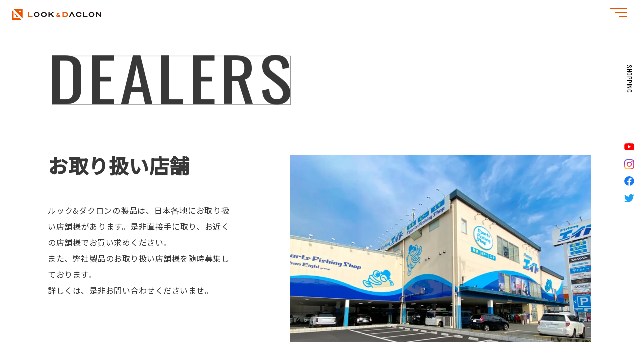

--- FILE ---
content_type: text/html; charset=UTF-8
request_url: https://look-and-daclon.com/dealers/
body_size: 18033
content:
<!DOCTYPE html>
<html lang="ja" class="no-js nav--hide">
<head>
<meta charset="utf-8">
<!--[if IE]>
<meta http-equiv="X-UA-Compatible" content="IE=edge">
<![endif]-->
<meta name="viewport" content="width=device-width">
<meta name='robots' content='max-image-preview:large' />
<link rel='dns-prefetch' href='//www.google.com' />
<link rel='dns-prefetch' href='//s.w.org' />
<link rel='stylesheet' id='wp-block-library-css'  href='https://look-and-daclon.com/wp-data/wp-includes/css/dist/block-library/style.min.css?ver=5.8.3' type='text/css' media='all' />
<link rel='stylesheet' id='contact-form-7-css'  href='https://look-and-daclon.com/wp-data/wp-content/plugins/contact-form-7/includes/css/styles.css?ver=5.5.3' type='text/css' media='all' />
<link rel="canonical" href="https://look-and-daclon.com/dealers/" />
<title>DEALERS | LOOK & DACLON</title>
<meta name="description" content="DEALERS">
<meta property="og:title" content="DEALERS | LOOK & DACLON">
<meta property="og:description" content="DEALERS">
<meta property="og:url" content="https://look-and-daclon.com/dealers/">
<meta property="og:type" content="article">
<meta property="og:site_name" content="LOOK & DACLON">
<meta property="og:image" content="https://look-and-daclon.com/wp-data/wp-content/themes/lookdaclon/assets/images/common/ogp.png">
<link rel="canonical" href="https://look-and-daclon.com/dealers/">
<link rel="icon" href="https://look-and-daclon.com/wp-data/wp-content/themes/lookdaclon/assets/images/common/favicon.ico">
<link rel="preconnect" href="https://fonts.googleapis.com">
<link rel="preconnect" href="https://fonts.gstatic.com" crossorigin>
<link href="https://fonts.googleapis.com/css2?family=Damion&family=Noto+Sans+JP:wght@400;500&family=Oswald&display=swap" rel="stylesheet">
<link rel="stylesheet" href="https://look-and-daclon.com/wp-data/wp-content/themes/lookdaclon/assets/css/style.css?1657785704">
<script src="https://look-and-daclon.com/wp-data/wp-content/themes/lookdaclon/assets/js/start.js"></script>
<!-- Global site tag (gtag.js) - Google Analytics -->
<script async src="https://www.googletagmanager.com/gtag/js?id=G-55G55281H6"></script>
<script>
  window.dataLayer = window.dataLayer || [];
  function gtag(){dataLayer.push(arguments);}
  gtag('js', new Date());

  gtag('config', 'G-55G55281H6');
</script>	
</head>
<body class="dealers">
<noscript id="noscript"><div class="noscript"><div><p>このWebサイトの全ての機能を利用するためにはJavaScriptを有効にする必要があります。</p><p>お手数ですが<a href="https://www.enable-javascript.com/ja/" target="_blank" rel="noopener noreferrer">あなたのWebブラウザーでJavaScriptを有効にする方法</a>を参照にJavaScriptを有効へ設定ください。</p></div></div></noscript>
	<div class="loader" id="loader">
		<img src="https://look-and-daclon.com/wp-data/wp-content/themes/lookdaclon/assets/images/common/logo.svg" alt="LOOK & DACLON">
	</div>
	<header class="l-header">
		<div class="header-content">
			<h1 class="header-logo">
				<a href="https://look-and-daclon.com/"><img src="https://look-and-daclon.com/wp-data/wp-content/themes/lookdaclon/assets/images/common/logo.svg" alt="LOOK & DACLON"></a>
			</h1>
			<div class="header-trigger">
				<button type="button" id="menuTrigger">
					<span class="header-trigger-bar top"></span>
					<span class="header-trigger-bar middle"></span>
					<span class="header-trigger-bar bottom"></span>
				</button>
			</div>
		</div>
	</header>
	<div class="l-view">
		<main>
			<div class="l-container">
				<div class="l-content">
					<h2 class="c-title js-inview"><span class="wrap"><span class="word">DEALERS</span></span></h2>
					<div class="dealers-figure">
						<div class="dealers-figure-caption">
							<h3>お取り扱い店舗</h3>
							<p>ルック&ダクロンの製品は、日本各地にお取り扱い店舗様があります。是非直接手に取り、お近くの店舗様でお買い求めください。<br>
								また、弊社製品のお取り扱い店舗様を随時募集しております。<br>
								詳しくは、是非お問い合わせくださいませ。</p>
						</div>
						<div class="dealers-figure-image">
							<picture>
								<source srcset="https://look-and-daclon.com/wp-data/wp-content/themes/lookdaclon/assets/images/dealers/dealers_figure.webp">
								<img src="https://look-and-daclon.com/wp-data/wp-content/themes/lookdaclon/assets/images/dealers/dealers_figure.jpg" alt="">
							</picture>
						</div>
					</div>
					<ul class="dealers-list">
						<li class="dealers-item">
							<p class="dealers-area">山形県</p>
							<ul class="dealers-area-list">
								<li class="dealer-detail">
									<p class="dealer-name">（有）フィッシングストアーザッコヤ</p>
									<p class="dealer-overview"><span class="dealer-address">&#12306;990-0044&emsp;<br>
山形県山形市木の実町2-21</span><span class="dealer-tel">TEL:023-622-2727</span><span class="dealer-fax">FAX:023-622-2728</span></p>
								</li>
							</ul>
						</li>
						<li class="dealers-item">
							<p class="dealers-area">栃木県</p>
							<ul class="dealers-area-list">
								<li class="dealer-detail">
									<p class="dealer-name">吉森へら鮒センター</p>
									<p class="dealer-overview"><span class="dealer-address">&#12306;990-0044&emsp;<br>
栃木県小山市南和泉627</span><span class="dealer-tel">TEL:023-622-2727</span></p>
								</li>
							</ul>
						</li>
						<li class="dealers-item">
							<p class="dealers-area">東京都</p>
							<ul class="dealers-area-list">
								<li class="dealer-detail">
									<p class="dealer-name">日の丸釣具保木間店</p>
									<p class="dealer-overview"><span class="dealer-address">&#12306;990-0044&emsp;<br>
東京都足立区東保木間2-3-5</span><span class="dealer-tel">TEL:023-622-2727</span><span class="dealer-fax">FAX:023-622-2728</span><span class="dealer-link"><a href="https://tsurigu-hinomaru.jp/" target="_blank" rel="noopener noreferrer">Webサイト<span>＞</span></a></span></p>
								</li>
							</ul>
						</li>
						<li class="dealers-item">
							<p class="dealers-area">埼玉県</p>
							<ul class="dealers-area-list">
								<li class="dealer-detail">
									<p class="dealer-name">シバタ釣具 北浦和店</p>
									<p class="dealer-overview"><span class="dealer-address">&#12306;990-0044&emsp;<br>
埼玉県さいたま市浦和区北浦和3-15-2</span><span class="dealer-tel">TEL:023-622-2727</span><span class="dealer-fax">FAX:023-622-2728</span><span class="dealer-link"><a href="https://www.shibata-turigu.com/" target="_blank" rel="noopener noreferrer">Webサイト<span>＞</span></a></span></p>
								</li>
								<li class="dealer-detail">
									<p class="dealer-name">幸手市営釣場・神扇池</p>
									<p class="dealer-overview"><span class="dealer-address">&#12306;990-0044&emsp;<br>
埼玉県幸手市神扇431-2番地</span><span class="dealer-tel">TEL:023-622-2727</span><span class="dealer-fax">FAX:023-622-2728</span></p>
								</li>
							</ul>
						</li>
						<li class="dealers-item">
							<p class="dealers-area">千葉県</p>
							<ul class="dealers-area-list">
								<li class="dealer-detail">
									<p class="dealer-name">株式会社ハラダ</p>
									<p class="dealer-overview"><span class="dealer-address">&#12306;990-0044&emsp;<br>
千葉県柏市増尾139-1</span><span class="dealer-tel">TEL:023-622-2727</span></p>
								</li>
							</ul>
						</li>
						<li class="dealers-item">
							<p class="dealers-area">大阪府</p>
							<ul class="dealers-area-list">
								<li class="dealer-detail">
									<p class="dealer-name">松岡釣具 株式会社</p>
									<p class="dealer-overview"><span class="dealer-address">&#12306;990-0044&emsp;<br>
大阪市西区新町2丁目3-13・101号</span><span class="dealer-tel">TEL:023-622-2727</span><span class="dealer-fax">FAX:023-622-2728</span><span class="dealer-link"><a href="https://www.mfc-hera.jp/" target="_blank" rel="noopener noreferrer">Webサイト<span>＞</span></a></span></p>
								</li>
							</ul>
						</li>
					</ul>
				</div>
			</div>
			<div class="c-separator">
				<div class="c-separator-height">
					<div class="c-separator-clip separator-6st"></div>
					<div class="c-separator-clip separator-5st"></div>
					<div class="c-separator-clip separator-4st"></div>
					<div class="c-separator-clip separator-3st"></div>
					<div class="c-separator-clip separator-2st"></div>
					<div class="c-separator-clip separator-1st"></div>
					<div class="c-separator-base"></div>
				</div>
			</div>
			<section class="c-contact" id="contact">
				<div class="bg-lines right-down">
					<div class="inner">
						<div class="line line-1st"></div>
						<div class="white"></div>
						<div class="line line-2nd"></div>
						<div class="white"></div>
						<div class="line line-3rd"></div>
						<div class="white"></div>
						<div class="line line-4th"></div>
						<div class="white"></div>
					</div>
				</div>
				<div class="l-content">
					<h2 class="c-title js-inview"><span class="wrap"><span class="word">CONTACT</span></span></h2>
				</div>
				<div class="c-contact-container">
					<div class="l-content">
						<p class="c-contact-lead">以下フォームよりお気軽にお問合せください。内容の確認後、担当者よりご連絡させていただきます。</p>
<div role="form" class="wpcf7" id="wpcf7-f6-o1" lang="ja" dir="ltr">
<div class="screen-reader-response"><p role="status" aria-live="polite" aria-atomic="true"></p> <ul></ul></div>
<form action="/dealers/#wpcf7-f6-o1" method="post" class="wpcf7-form init" novalidate="novalidate" data-status="init">
<div style="display: none;">
<input type="hidden" name="_wpcf7" value="6" />
<input type="hidden" name="_wpcf7_version" value="5.5.3" />
<input type="hidden" name="_wpcf7_locale" value="ja" />
<input type="hidden" name="_wpcf7_unit_tag" value="wpcf7-f6-o1" />
<input type="hidden" name="_wpcf7_container_post" value="0" />
<input type="hidden" name="_wpcf7_posted_data_hash" value="" />
<input type="hidden" name="_wpcf7_recaptcha_response" value="" />
</div>
<div class="c-contact-form-block">
<span class="wpcf7-form-control-wrap form-name"><input type="text" name="form-name" value="" size="40" class="wpcf7-form-control wpcf7-text wpcf7-validates-as-required" aria-required="true" aria-invalid="false" placeholder="お名前" /></span>
</div>
<div class="c-contact-form-block">
<span class="wpcf7-form-control-wrap form-address"><input type="text" name="form-address" value="" size="40" class="wpcf7-form-control wpcf7-text" aria-invalid="false" placeholder="住所" /></span>
</div>
<div class="c-contact-form-block">
<span class="wpcf7-form-control-wrap form-tel"><input type="tel" name="form-tel" value="" size="40" class="wpcf7-form-control wpcf7-text wpcf7-tel wpcf7-validates-as-tel" aria-invalid="false" placeholder="電話番号" /></span>
</div>
<div class="c-contact-form-block">
<span class="wpcf7-form-control-wrap form-email"><input type="email" name="form-email" value="" size="40" class="wpcf7-form-control wpcf7-text wpcf7-email wpcf7-validates-as-required wpcf7-validates-as-email" aria-required="true" aria-invalid="false" placeholder="メールアドレス" /></span>
</div>
<div class="c-contact-form-block">
<span class="wpcf7-form-control-wrap form-email-check"><input type="email" name="form-email-check" value="" size="40" class="wpcf7-form-control wpcf7-text wpcf7-email wpcf7-validates-as-email" aria-invalid="false" placeholder="メールアドレス確認" /></span>
</div>
<div class="c-contact-form-block">
<span class="wpcf7-form-control-wrap form-message"><textarea name="form-message" cols="40" rows="10" class="wpcf7-form-control wpcf7-textarea wpcf7-validates-as-required" aria-required="true" aria-invalid="false" placeholder="お問い合わせ内容"></textarea></span>
</div>
<div class="c-contact-form-submit">
<input type="submit" value="send" class="wpcf7-form-control has-spinner wpcf7-submit" />
</div>
<div class="wpcf7-response-output" aria-hidden="true"></div></form></div>
						<div class="c-contact-outline">
							<div>
								<p>合同会社LOOK&amp;DACLON</p>
								<p>&#12306;350-1334 埼玉県狭山市狭山44-9<br>
									TEL：04-2997-8782<br>
									MAIL：info@look-and-daclon.jp</p>
							</div>
						</div>
					</div>
				</div>
			</section>
		</main>
		<footer class="l-footer">
			<div class="footer-container">
				<div class="footer-content">
					<div class="footer-logo">
						<h2><img src="https://look-and-daclon.com/wp-data/wp-content/themes/lookdaclon/assets/images/common/logo_wh.svg" alt="LOOK & DACLON"></h2>
						<p>&copy;LOOK & DACLON. ALL RIGHTS RESERVED.</p>
					</div>
					<div class="footer-nav">
						<ul>
							<li>
								<a href="https://look-and-daclon.com/#about">ABOUT</a>
							</li>
							<li>
								<a href="https://look-and-daclon.com/#strengths">STRENGTHS</a>
							</li>
							<li>
								<a href="https://look-and-daclon.com/#series">SERIES</a>
							</li>
							<li>
								<a href="https://look-and-daclon.com/dealers/">DEALERS</a>
							</li>
							<li>
								<a href="#contact">CONTACT</a>
							</li>
						</ul>
						<div class="footer-nav-sns">
							<a href="https://www.youtube.com/channel/UC5P0oBQXUS3axsJBIpHKtkQ" class="icon--yt-wh"></a>
							<a href="https://www.instagram.com/look.and.daclon/" class="icon--ig-wh"></a>
							<a href="https://www.facebook.com/look.and.daclon/" class="icon--fb-wh"></a>
						</div>
					</div>
					<div class="footer-copy">
						<p>&copy;LOOK & DACLON. ALL RIGHTS RESERVED.</p>
					</div>
				</div>
			</div>
		</footer>
	</div>
	<div class="side-nav">
		<div class="side-online">
			<span><a href="https://www.amazon.co.jp/s?k=LOOK%26DACLON&ref=bl_dp_s_web_0" target="_blank" rel="noopener noreferrer">SHOPPING</a></span>
		</div>
		<div class="side-social">
			<span>
				<a href="https://www.youtube.com/channel/UC5P0oBQXUS3axsJBIpHKtkQ" target="_blank" rel="noopener noreferrer" class="icon--yt-of"></a>
				<a href="https://www.instagram.com/look.and.daclon/" target="_blank" rel="noopener noreferrer" class="icon--ig-of"></a>
				<a href="https://www.facebook.com/look.and.daclon/" target="_blank" rel="noopener noreferrer" class="icon--fb-of"></a>
				<a href="https://twitter.com/look_daclon_ta" target="_blank" rel="noopener noreferrer" class="icon--tw-of"></a>
			</span>
		</div>
	</div>
	<nav class="l-menu">
		<div class="menu-outer">
			<div class="menu-inner">
				<ul class="menu-list">
					<li>
						<a href="https://look-and-daclon.com/#about">
							<span>ABOUT</span><br>
							<span>私たちについて</span>
						</a>
					</li>
					<li>
						<a href="https://look-and-daclon.com/#strengths">
							<span>STRENGTHS</span><br>
							<span>強&emsp;み</span>
						</a>
					</li>
					<li>
						<a href="https://look-and-daclon.com/#series">
							<span>SERIES</span><br>
							<span>商品展開</span>
						</a>
					</li>
					<li>
						<a href="https://look-and-daclon.com/dealers/">
							<span>DEALERS</span><br>
							<span>取扱店舗</span>
						</a>
					</li>
					<li>
						<a href="https://look-and-daclon.com/info/">
							<span>INFO.</span><br>
							<span>新着情報</span>
						</a>
					</li>
					<li>
						<a href="#contact">
							<span>CONTACT</span><br>
							<span>お問い合わせ</span>
						</a>
					</li>
				</ul>
				<div class="menu-online">
					<a href="https://www.amazon.co.jp/s?k=LOOK%26DACLON&ref=bl_dp_s_web_0">通販サイトへ</a>
				</div>
				<div class="menu-sns">
					<a href="https://www.youtube.com/channel/UC5P0oBQXUS3axsJBIpHKtkQ" target="_blank" rel="noopener noreferrer" class="icon--yt"></a>
					<a href="https://www.instagram.com/look.and.daclon/" target="_blank" rel="noopener noreferrer" class="icon--ig"></a>
					<a href="https://www.facebook.com/look.and.daclon/" target="_blank" rel="noopener noreferrer" class="icon--fb"></a>
					<a href="https://twitter.com/look_daclon_ta" target="_blank" rel="noopener noreferrer" class="icon--tw"></a>
				</div>
				<div class="menu-copy">
					<p>&copy;LOOK & DACLON. ALL RIGHTS RESERVED.</p>
				</div>
			</div>
		</div>
	</nav>
<script src="https://look-and-daclon.com/wp-data/wp-content/themes/lookdaclon/assets/js/lib.js?1641987084"></script>
<script src="https://look-and-daclon.com/wp-data/wp-content/themes/lookdaclon/assets/js/script.js?1657777147"></script>
<script>
document.addEventListener("wpcf7mailsent", function(event) {
location = "https://look-and-daclon.com/contact-thanks/";
}, false);
</script>
<script type='text/javascript' src='https://look-and-daclon.com/wp-data/wp-includes/js/dist/vendor/regenerator-runtime.min.js?ver=0.13.7' id='regenerator-runtime-js'></script>
<script type='text/javascript' src='https://look-and-daclon.com/wp-data/wp-includes/js/dist/vendor/wp-polyfill.min.js?ver=3.15.0' id='wp-polyfill-js'></script>
<script type='text/javascript' id='contact-form-7-js-extra'>
/* <![CDATA[ */
var wpcf7 = {"api":{"root":"https:\/\/look-and-daclon.com\/wp-json\/","namespace":"contact-form-7\/v1"}};
/* ]]> */
</script>
<script type='text/javascript' src='https://look-and-daclon.com/wp-data/wp-content/plugins/contact-form-7/includes/js/index.js?ver=5.5.3' id='contact-form-7-js'></script>
<script type='text/javascript' src='https://www.google.com/recaptcha/api.js?render=6LcdSCspAAAAACkW7bafWinwr4Vwv18HUkPEUwXT&#038;ver=3.0' id='google-recaptcha-js'></script>
<script type='text/javascript' id='wpcf7-recaptcha-js-extra'>
/* <![CDATA[ */
var wpcf7_recaptcha = {"sitekey":"6LcdSCspAAAAACkW7bafWinwr4Vwv18HUkPEUwXT","actions":{"homepage":"homepage","contactform":"contactform"}};
/* ]]> */
</script>
<script type='text/javascript' src='https://look-and-daclon.com/wp-data/wp-content/plugins/contact-form-7/modules/recaptcha/index.js?ver=5.5.3' id='wpcf7-recaptcha-js'></script>
</body>
</html>

--- FILE ---
content_type: text/html; charset=utf-8
request_url: https://www.google.com/recaptcha/api2/anchor?ar=1&k=6LcdSCspAAAAACkW7bafWinwr4Vwv18HUkPEUwXT&co=aHR0cHM6Ly9sb29rLWFuZC1kYWNsb24uY29tOjQ0Mw..&hl=en&v=PoyoqOPhxBO7pBk68S4YbpHZ&size=invisible&anchor-ms=20000&execute-ms=30000&cb=me86k56wwsxd
body_size: 48745
content:
<!DOCTYPE HTML><html dir="ltr" lang="en"><head><meta http-equiv="Content-Type" content="text/html; charset=UTF-8">
<meta http-equiv="X-UA-Compatible" content="IE=edge">
<title>reCAPTCHA</title>
<style type="text/css">
/* cyrillic-ext */
@font-face {
  font-family: 'Roboto';
  font-style: normal;
  font-weight: 400;
  font-stretch: 100%;
  src: url(//fonts.gstatic.com/s/roboto/v48/KFO7CnqEu92Fr1ME7kSn66aGLdTylUAMa3GUBHMdazTgWw.woff2) format('woff2');
  unicode-range: U+0460-052F, U+1C80-1C8A, U+20B4, U+2DE0-2DFF, U+A640-A69F, U+FE2E-FE2F;
}
/* cyrillic */
@font-face {
  font-family: 'Roboto';
  font-style: normal;
  font-weight: 400;
  font-stretch: 100%;
  src: url(//fonts.gstatic.com/s/roboto/v48/KFO7CnqEu92Fr1ME7kSn66aGLdTylUAMa3iUBHMdazTgWw.woff2) format('woff2');
  unicode-range: U+0301, U+0400-045F, U+0490-0491, U+04B0-04B1, U+2116;
}
/* greek-ext */
@font-face {
  font-family: 'Roboto';
  font-style: normal;
  font-weight: 400;
  font-stretch: 100%;
  src: url(//fonts.gstatic.com/s/roboto/v48/KFO7CnqEu92Fr1ME7kSn66aGLdTylUAMa3CUBHMdazTgWw.woff2) format('woff2');
  unicode-range: U+1F00-1FFF;
}
/* greek */
@font-face {
  font-family: 'Roboto';
  font-style: normal;
  font-weight: 400;
  font-stretch: 100%;
  src: url(//fonts.gstatic.com/s/roboto/v48/KFO7CnqEu92Fr1ME7kSn66aGLdTylUAMa3-UBHMdazTgWw.woff2) format('woff2');
  unicode-range: U+0370-0377, U+037A-037F, U+0384-038A, U+038C, U+038E-03A1, U+03A3-03FF;
}
/* math */
@font-face {
  font-family: 'Roboto';
  font-style: normal;
  font-weight: 400;
  font-stretch: 100%;
  src: url(//fonts.gstatic.com/s/roboto/v48/KFO7CnqEu92Fr1ME7kSn66aGLdTylUAMawCUBHMdazTgWw.woff2) format('woff2');
  unicode-range: U+0302-0303, U+0305, U+0307-0308, U+0310, U+0312, U+0315, U+031A, U+0326-0327, U+032C, U+032F-0330, U+0332-0333, U+0338, U+033A, U+0346, U+034D, U+0391-03A1, U+03A3-03A9, U+03B1-03C9, U+03D1, U+03D5-03D6, U+03F0-03F1, U+03F4-03F5, U+2016-2017, U+2034-2038, U+203C, U+2040, U+2043, U+2047, U+2050, U+2057, U+205F, U+2070-2071, U+2074-208E, U+2090-209C, U+20D0-20DC, U+20E1, U+20E5-20EF, U+2100-2112, U+2114-2115, U+2117-2121, U+2123-214F, U+2190, U+2192, U+2194-21AE, U+21B0-21E5, U+21F1-21F2, U+21F4-2211, U+2213-2214, U+2216-22FF, U+2308-230B, U+2310, U+2319, U+231C-2321, U+2336-237A, U+237C, U+2395, U+239B-23B7, U+23D0, U+23DC-23E1, U+2474-2475, U+25AF, U+25B3, U+25B7, U+25BD, U+25C1, U+25CA, U+25CC, U+25FB, U+266D-266F, U+27C0-27FF, U+2900-2AFF, U+2B0E-2B11, U+2B30-2B4C, U+2BFE, U+3030, U+FF5B, U+FF5D, U+1D400-1D7FF, U+1EE00-1EEFF;
}
/* symbols */
@font-face {
  font-family: 'Roboto';
  font-style: normal;
  font-weight: 400;
  font-stretch: 100%;
  src: url(//fonts.gstatic.com/s/roboto/v48/KFO7CnqEu92Fr1ME7kSn66aGLdTylUAMaxKUBHMdazTgWw.woff2) format('woff2');
  unicode-range: U+0001-000C, U+000E-001F, U+007F-009F, U+20DD-20E0, U+20E2-20E4, U+2150-218F, U+2190, U+2192, U+2194-2199, U+21AF, U+21E6-21F0, U+21F3, U+2218-2219, U+2299, U+22C4-22C6, U+2300-243F, U+2440-244A, U+2460-24FF, U+25A0-27BF, U+2800-28FF, U+2921-2922, U+2981, U+29BF, U+29EB, U+2B00-2BFF, U+4DC0-4DFF, U+FFF9-FFFB, U+10140-1018E, U+10190-1019C, U+101A0, U+101D0-101FD, U+102E0-102FB, U+10E60-10E7E, U+1D2C0-1D2D3, U+1D2E0-1D37F, U+1F000-1F0FF, U+1F100-1F1AD, U+1F1E6-1F1FF, U+1F30D-1F30F, U+1F315, U+1F31C, U+1F31E, U+1F320-1F32C, U+1F336, U+1F378, U+1F37D, U+1F382, U+1F393-1F39F, U+1F3A7-1F3A8, U+1F3AC-1F3AF, U+1F3C2, U+1F3C4-1F3C6, U+1F3CA-1F3CE, U+1F3D4-1F3E0, U+1F3ED, U+1F3F1-1F3F3, U+1F3F5-1F3F7, U+1F408, U+1F415, U+1F41F, U+1F426, U+1F43F, U+1F441-1F442, U+1F444, U+1F446-1F449, U+1F44C-1F44E, U+1F453, U+1F46A, U+1F47D, U+1F4A3, U+1F4B0, U+1F4B3, U+1F4B9, U+1F4BB, U+1F4BF, U+1F4C8-1F4CB, U+1F4D6, U+1F4DA, U+1F4DF, U+1F4E3-1F4E6, U+1F4EA-1F4ED, U+1F4F7, U+1F4F9-1F4FB, U+1F4FD-1F4FE, U+1F503, U+1F507-1F50B, U+1F50D, U+1F512-1F513, U+1F53E-1F54A, U+1F54F-1F5FA, U+1F610, U+1F650-1F67F, U+1F687, U+1F68D, U+1F691, U+1F694, U+1F698, U+1F6AD, U+1F6B2, U+1F6B9-1F6BA, U+1F6BC, U+1F6C6-1F6CF, U+1F6D3-1F6D7, U+1F6E0-1F6EA, U+1F6F0-1F6F3, U+1F6F7-1F6FC, U+1F700-1F7FF, U+1F800-1F80B, U+1F810-1F847, U+1F850-1F859, U+1F860-1F887, U+1F890-1F8AD, U+1F8B0-1F8BB, U+1F8C0-1F8C1, U+1F900-1F90B, U+1F93B, U+1F946, U+1F984, U+1F996, U+1F9E9, U+1FA00-1FA6F, U+1FA70-1FA7C, U+1FA80-1FA89, U+1FA8F-1FAC6, U+1FACE-1FADC, U+1FADF-1FAE9, U+1FAF0-1FAF8, U+1FB00-1FBFF;
}
/* vietnamese */
@font-face {
  font-family: 'Roboto';
  font-style: normal;
  font-weight: 400;
  font-stretch: 100%;
  src: url(//fonts.gstatic.com/s/roboto/v48/KFO7CnqEu92Fr1ME7kSn66aGLdTylUAMa3OUBHMdazTgWw.woff2) format('woff2');
  unicode-range: U+0102-0103, U+0110-0111, U+0128-0129, U+0168-0169, U+01A0-01A1, U+01AF-01B0, U+0300-0301, U+0303-0304, U+0308-0309, U+0323, U+0329, U+1EA0-1EF9, U+20AB;
}
/* latin-ext */
@font-face {
  font-family: 'Roboto';
  font-style: normal;
  font-weight: 400;
  font-stretch: 100%;
  src: url(//fonts.gstatic.com/s/roboto/v48/KFO7CnqEu92Fr1ME7kSn66aGLdTylUAMa3KUBHMdazTgWw.woff2) format('woff2');
  unicode-range: U+0100-02BA, U+02BD-02C5, U+02C7-02CC, U+02CE-02D7, U+02DD-02FF, U+0304, U+0308, U+0329, U+1D00-1DBF, U+1E00-1E9F, U+1EF2-1EFF, U+2020, U+20A0-20AB, U+20AD-20C0, U+2113, U+2C60-2C7F, U+A720-A7FF;
}
/* latin */
@font-face {
  font-family: 'Roboto';
  font-style: normal;
  font-weight: 400;
  font-stretch: 100%;
  src: url(//fonts.gstatic.com/s/roboto/v48/KFO7CnqEu92Fr1ME7kSn66aGLdTylUAMa3yUBHMdazQ.woff2) format('woff2');
  unicode-range: U+0000-00FF, U+0131, U+0152-0153, U+02BB-02BC, U+02C6, U+02DA, U+02DC, U+0304, U+0308, U+0329, U+2000-206F, U+20AC, U+2122, U+2191, U+2193, U+2212, U+2215, U+FEFF, U+FFFD;
}
/* cyrillic-ext */
@font-face {
  font-family: 'Roboto';
  font-style: normal;
  font-weight: 500;
  font-stretch: 100%;
  src: url(//fonts.gstatic.com/s/roboto/v48/KFO7CnqEu92Fr1ME7kSn66aGLdTylUAMa3GUBHMdazTgWw.woff2) format('woff2');
  unicode-range: U+0460-052F, U+1C80-1C8A, U+20B4, U+2DE0-2DFF, U+A640-A69F, U+FE2E-FE2F;
}
/* cyrillic */
@font-face {
  font-family: 'Roboto';
  font-style: normal;
  font-weight: 500;
  font-stretch: 100%;
  src: url(//fonts.gstatic.com/s/roboto/v48/KFO7CnqEu92Fr1ME7kSn66aGLdTylUAMa3iUBHMdazTgWw.woff2) format('woff2');
  unicode-range: U+0301, U+0400-045F, U+0490-0491, U+04B0-04B1, U+2116;
}
/* greek-ext */
@font-face {
  font-family: 'Roboto';
  font-style: normal;
  font-weight: 500;
  font-stretch: 100%;
  src: url(//fonts.gstatic.com/s/roboto/v48/KFO7CnqEu92Fr1ME7kSn66aGLdTylUAMa3CUBHMdazTgWw.woff2) format('woff2');
  unicode-range: U+1F00-1FFF;
}
/* greek */
@font-face {
  font-family: 'Roboto';
  font-style: normal;
  font-weight: 500;
  font-stretch: 100%;
  src: url(//fonts.gstatic.com/s/roboto/v48/KFO7CnqEu92Fr1ME7kSn66aGLdTylUAMa3-UBHMdazTgWw.woff2) format('woff2');
  unicode-range: U+0370-0377, U+037A-037F, U+0384-038A, U+038C, U+038E-03A1, U+03A3-03FF;
}
/* math */
@font-face {
  font-family: 'Roboto';
  font-style: normal;
  font-weight: 500;
  font-stretch: 100%;
  src: url(//fonts.gstatic.com/s/roboto/v48/KFO7CnqEu92Fr1ME7kSn66aGLdTylUAMawCUBHMdazTgWw.woff2) format('woff2');
  unicode-range: U+0302-0303, U+0305, U+0307-0308, U+0310, U+0312, U+0315, U+031A, U+0326-0327, U+032C, U+032F-0330, U+0332-0333, U+0338, U+033A, U+0346, U+034D, U+0391-03A1, U+03A3-03A9, U+03B1-03C9, U+03D1, U+03D5-03D6, U+03F0-03F1, U+03F4-03F5, U+2016-2017, U+2034-2038, U+203C, U+2040, U+2043, U+2047, U+2050, U+2057, U+205F, U+2070-2071, U+2074-208E, U+2090-209C, U+20D0-20DC, U+20E1, U+20E5-20EF, U+2100-2112, U+2114-2115, U+2117-2121, U+2123-214F, U+2190, U+2192, U+2194-21AE, U+21B0-21E5, U+21F1-21F2, U+21F4-2211, U+2213-2214, U+2216-22FF, U+2308-230B, U+2310, U+2319, U+231C-2321, U+2336-237A, U+237C, U+2395, U+239B-23B7, U+23D0, U+23DC-23E1, U+2474-2475, U+25AF, U+25B3, U+25B7, U+25BD, U+25C1, U+25CA, U+25CC, U+25FB, U+266D-266F, U+27C0-27FF, U+2900-2AFF, U+2B0E-2B11, U+2B30-2B4C, U+2BFE, U+3030, U+FF5B, U+FF5D, U+1D400-1D7FF, U+1EE00-1EEFF;
}
/* symbols */
@font-face {
  font-family: 'Roboto';
  font-style: normal;
  font-weight: 500;
  font-stretch: 100%;
  src: url(//fonts.gstatic.com/s/roboto/v48/KFO7CnqEu92Fr1ME7kSn66aGLdTylUAMaxKUBHMdazTgWw.woff2) format('woff2');
  unicode-range: U+0001-000C, U+000E-001F, U+007F-009F, U+20DD-20E0, U+20E2-20E4, U+2150-218F, U+2190, U+2192, U+2194-2199, U+21AF, U+21E6-21F0, U+21F3, U+2218-2219, U+2299, U+22C4-22C6, U+2300-243F, U+2440-244A, U+2460-24FF, U+25A0-27BF, U+2800-28FF, U+2921-2922, U+2981, U+29BF, U+29EB, U+2B00-2BFF, U+4DC0-4DFF, U+FFF9-FFFB, U+10140-1018E, U+10190-1019C, U+101A0, U+101D0-101FD, U+102E0-102FB, U+10E60-10E7E, U+1D2C0-1D2D3, U+1D2E0-1D37F, U+1F000-1F0FF, U+1F100-1F1AD, U+1F1E6-1F1FF, U+1F30D-1F30F, U+1F315, U+1F31C, U+1F31E, U+1F320-1F32C, U+1F336, U+1F378, U+1F37D, U+1F382, U+1F393-1F39F, U+1F3A7-1F3A8, U+1F3AC-1F3AF, U+1F3C2, U+1F3C4-1F3C6, U+1F3CA-1F3CE, U+1F3D4-1F3E0, U+1F3ED, U+1F3F1-1F3F3, U+1F3F5-1F3F7, U+1F408, U+1F415, U+1F41F, U+1F426, U+1F43F, U+1F441-1F442, U+1F444, U+1F446-1F449, U+1F44C-1F44E, U+1F453, U+1F46A, U+1F47D, U+1F4A3, U+1F4B0, U+1F4B3, U+1F4B9, U+1F4BB, U+1F4BF, U+1F4C8-1F4CB, U+1F4D6, U+1F4DA, U+1F4DF, U+1F4E3-1F4E6, U+1F4EA-1F4ED, U+1F4F7, U+1F4F9-1F4FB, U+1F4FD-1F4FE, U+1F503, U+1F507-1F50B, U+1F50D, U+1F512-1F513, U+1F53E-1F54A, U+1F54F-1F5FA, U+1F610, U+1F650-1F67F, U+1F687, U+1F68D, U+1F691, U+1F694, U+1F698, U+1F6AD, U+1F6B2, U+1F6B9-1F6BA, U+1F6BC, U+1F6C6-1F6CF, U+1F6D3-1F6D7, U+1F6E0-1F6EA, U+1F6F0-1F6F3, U+1F6F7-1F6FC, U+1F700-1F7FF, U+1F800-1F80B, U+1F810-1F847, U+1F850-1F859, U+1F860-1F887, U+1F890-1F8AD, U+1F8B0-1F8BB, U+1F8C0-1F8C1, U+1F900-1F90B, U+1F93B, U+1F946, U+1F984, U+1F996, U+1F9E9, U+1FA00-1FA6F, U+1FA70-1FA7C, U+1FA80-1FA89, U+1FA8F-1FAC6, U+1FACE-1FADC, U+1FADF-1FAE9, U+1FAF0-1FAF8, U+1FB00-1FBFF;
}
/* vietnamese */
@font-face {
  font-family: 'Roboto';
  font-style: normal;
  font-weight: 500;
  font-stretch: 100%;
  src: url(//fonts.gstatic.com/s/roboto/v48/KFO7CnqEu92Fr1ME7kSn66aGLdTylUAMa3OUBHMdazTgWw.woff2) format('woff2');
  unicode-range: U+0102-0103, U+0110-0111, U+0128-0129, U+0168-0169, U+01A0-01A1, U+01AF-01B0, U+0300-0301, U+0303-0304, U+0308-0309, U+0323, U+0329, U+1EA0-1EF9, U+20AB;
}
/* latin-ext */
@font-face {
  font-family: 'Roboto';
  font-style: normal;
  font-weight: 500;
  font-stretch: 100%;
  src: url(//fonts.gstatic.com/s/roboto/v48/KFO7CnqEu92Fr1ME7kSn66aGLdTylUAMa3KUBHMdazTgWw.woff2) format('woff2');
  unicode-range: U+0100-02BA, U+02BD-02C5, U+02C7-02CC, U+02CE-02D7, U+02DD-02FF, U+0304, U+0308, U+0329, U+1D00-1DBF, U+1E00-1E9F, U+1EF2-1EFF, U+2020, U+20A0-20AB, U+20AD-20C0, U+2113, U+2C60-2C7F, U+A720-A7FF;
}
/* latin */
@font-face {
  font-family: 'Roboto';
  font-style: normal;
  font-weight: 500;
  font-stretch: 100%;
  src: url(//fonts.gstatic.com/s/roboto/v48/KFO7CnqEu92Fr1ME7kSn66aGLdTylUAMa3yUBHMdazQ.woff2) format('woff2');
  unicode-range: U+0000-00FF, U+0131, U+0152-0153, U+02BB-02BC, U+02C6, U+02DA, U+02DC, U+0304, U+0308, U+0329, U+2000-206F, U+20AC, U+2122, U+2191, U+2193, U+2212, U+2215, U+FEFF, U+FFFD;
}
/* cyrillic-ext */
@font-face {
  font-family: 'Roboto';
  font-style: normal;
  font-weight: 900;
  font-stretch: 100%;
  src: url(//fonts.gstatic.com/s/roboto/v48/KFO7CnqEu92Fr1ME7kSn66aGLdTylUAMa3GUBHMdazTgWw.woff2) format('woff2');
  unicode-range: U+0460-052F, U+1C80-1C8A, U+20B4, U+2DE0-2DFF, U+A640-A69F, U+FE2E-FE2F;
}
/* cyrillic */
@font-face {
  font-family: 'Roboto';
  font-style: normal;
  font-weight: 900;
  font-stretch: 100%;
  src: url(//fonts.gstatic.com/s/roboto/v48/KFO7CnqEu92Fr1ME7kSn66aGLdTylUAMa3iUBHMdazTgWw.woff2) format('woff2');
  unicode-range: U+0301, U+0400-045F, U+0490-0491, U+04B0-04B1, U+2116;
}
/* greek-ext */
@font-face {
  font-family: 'Roboto';
  font-style: normal;
  font-weight: 900;
  font-stretch: 100%;
  src: url(//fonts.gstatic.com/s/roboto/v48/KFO7CnqEu92Fr1ME7kSn66aGLdTylUAMa3CUBHMdazTgWw.woff2) format('woff2');
  unicode-range: U+1F00-1FFF;
}
/* greek */
@font-face {
  font-family: 'Roboto';
  font-style: normal;
  font-weight: 900;
  font-stretch: 100%;
  src: url(//fonts.gstatic.com/s/roboto/v48/KFO7CnqEu92Fr1ME7kSn66aGLdTylUAMa3-UBHMdazTgWw.woff2) format('woff2');
  unicode-range: U+0370-0377, U+037A-037F, U+0384-038A, U+038C, U+038E-03A1, U+03A3-03FF;
}
/* math */
@font-face {
  font-family: 'Roboto';
  font-style: normal;
  font-weight: 900;
  font-stretch: 100%;
  src: url(//fonts.gstatic.com/s/roboto/v48/KFO7CnqEu92Fr1ME7kSn66aGLdTylUAMawCUBHMdazTgWw.woff2) format('woff2');
  unicode-range: U+0302-0303, U+0305, U+0307-0308, U+0310, U+0312, U+0315, U+031A, U+0326-0327, U+032C, U+032F-0330, U+0332-0333, U+0338, U+033A, U+0346, U+034D, U+0391-03A1, U+03A3-03A9, U+03B1-03C9, U+03D1, U+03D5-03D6, U+03F0-03F1, U+03F4-03F5, U+2016-2017, U+2034-2038, U+203C, U+2040, U+2043, U+2047, U+2050, U+2057, U+205F, U+2070-2071, U+2074-208E, U+2090-209C, U+20D0-20DC, U+20E1, U+20E5-20EF, U+2100-2112, U+2114-2115, U+2117-2121, U+2123-214F, U+2190, U+2192, U+2194-21AE, U+21B0-21E5, U+21F1-21F2, U+21F4-2211, U+2213-2214, U+2216-22FF, U+2308-230B, U+2310, U+2319, U+231C-2321, U+2336-237A, U+237C, U+2395, U+239B-23B7, U+23D0, U+23DC-23E1, U+2474-2475, U+25AF, U+25B3, U+25B7, U+25BD, U+25C1, U+25CA, U+25CC, U+25FB, U+266D-266F, U+27C0-27FF, U+2900-2AFF, U+2B0E-2B11, U+2B30-2B4C, U+2BFE, U+3030, U+FF5B, U+FF5D, U+1D400-1D7FF, U+1EE00-1EEFF;
}
/* symbols */
@font-face {
  font-family: 'Roboto';
  font-style: normal;
  font-weight: 900;
  font-stretch: 100%;
  src: url(//fonts.gstatic.com/s/roboto/v48/KFO7CnqEu92Fr1ME7kSn66aGLdTylUAMaxKUBHMdazTgWw.woff2) format('woff2');
  unicode-range: U+0001-000C, U+000E-001F, U+007F-009F, U+20DD-20E0, U+20E2-20E4, U+2150-218F, U+2190, U+2192, U+2194-2199, U+21AF, U+21E6-21F0, U+21F3, U+2218-2219, U+2299, U+22C4-22C6, U+2300-243F, U+2440-244A, U+2460-24FF, U+25A0-27BF, U+2800-28FF, U+2921-2922, U+2981, U+29BF, U+29EB, U+2B00-2BFF, U+4DC0-4DFF, U+FFF9-FFFB, U+10140-1018E, U+10190-1019C, U+101A0, U+101D0-101FD, U+102E0-102FB, U+10E60-10E7E, U+1D2C0-1D2D3, U+1D2E0-1D37F, U+1F000-1F0FF, U+1F100-1F1AD, U+1F1E6-1F1FF, U+1F30D-1F30F, U+1F315, U+1F31C, U+1F31E, U+1F320-1F32C, U+1F336, U+1F378, U+1F37D, U+1F382, U+1F393-1F39F, U+1F3A7-1F3A8, U+1F3AC-1F3AF, U+1F3C2, U+1F3C4-1F3C6, U+1F3CA-1F3CE, U+1F3D4-1F3E0, U+1F3ED, U+1F3F1-1F3F3, U+1F3F5-1F3F7, U+1F408, U+1F415, U+1F41F, U+1F426, U+1F43F, U+1F441-1F442, U+1F444, U+1F446-1F449, U+1F44C-1F44E, U+1F453, U+1F46A, U+1F47D, U+1F4A3, U+1F4B0, U+1F4B3, U+1F4B9, U+1F4BB, U+1F4BF, U+1F4C8-1F4CB, U+1F4D6, U+1F4DA, U+1F4DF, U+1F4E3-1F4E6, U+1F4EA-1F4ED, U+1F4F7, U+1F4F9-1F4FB, U+1F4FD-1F4FE, U+1F503, U+1F507-1F50B, U+1F50D, U+1F512-1F513, U+1F53E-1F54A, U+1F54F-1F5FA, U+1F610, U+1F650-1F67F, U+1F687, U+1F68D, U+1F691, U+1F694, U+1F698, U+1F6AD, U+1F6B2, U+1F6B9-1F6BA, U+1F6BC, U+1F6C6-1F6CF, U+1F6D3-1F6D7, U+1F6E0-1F6EA, U+1F6F0-1F6F3, U+1F6F7-1F6FC, U+1F700-1F7FF, U+1F800-1F80B, U+1F810-1F847, U+1F850-1F859, U+1F860-1F887, U+1F890-1F8AD, U+1F8B0-1F8BB, U+1F8C0-1F8C1, U+1F900-1F90B, U+1F93B, U+1F946, U+1F984, U+1F996, U+1F9E9, U+1FA00-1FA6F, U+1FA70-1FA7C, U+1FA80-1FA89, U+1FA8F-1FAC6, U+1FACE-1FADC, U+1FADF-1FAE9, U+1FAF0-1FAF8, U+1FB00-1FBFF;
}
/* vietnamese */
@font-face {
  font-family: 'Roboto';
  font-style: normal;
  font-weight: 900;
  font-stretch: 100%;
  src: url(//fonts.gstatic.com/s/roboto/v48/KFO7CnqEu92Fr1ME7kSn66aGLdTylUAMa3OUBHMdazTgWw.woff2) format('woff2');
  unicode-range: U+0102-0103, U+0110-0111, U+0128-0129, U+0168-0169, U+01A0-01A1, U+01AF-01B0, U+0300-0301, U+0303-0304, U+0308-0309, U+0323, U+0329, U+1EA0-1EF9, U+20AB;
}
/* latin-ext */
@font-face {
  font-family: 'Roboto';
  font-style: normal;
  font-weight: 900;
  font-stretch: 100%;
  src: url(//fonts.gstatic.com/s/roboto/v48/KFO7CnqEu92Fr1ME7kSn66aGLdTylUAMa3KUBHMdazTgWw.woff2) format('woff2');
  unicode-range: U+0100-02BA, U+02BD-02C5, U+02C7-02CC, U+02CE-02D7, U+02DD-02FF, U+0304, U+0308, U+0329, U+1D00-1DBF, U+1E00-1E9F, U+1EF2-1EFF, U+2020, U+20A0-20AB, U+20AD-20C0, U+2113, U+2C60-2C7F, U+A720-A7FF;
}
/* latin */
@font-face {
  font-family: 'Roboto';
  font-style: normal;
  font-weight: 900;
  font-stretch: 100%;
  src: url(//fonts.gstatic.com/s/roboto/v48/KFO7CnqEu92Fr1ME7kSn66aGLdTylUAMa3yUBHMdazQ.woff2) format('woff2');
  unicode-range: U+0000-00FF, U+0131, U+0152-0153, U+02BB-02BC, U+02C6, U+02DA, U+02DC, U+0304, U+0308, U+0329, U+2000-206F, U+20AC, U+2122, U+2191, U+2193, U+2212, U+2215, U+FEFF, U+FFFD;
}

</style>
<link rel="stylesheet" type="text/css" href="https://www.gstatic.com/recaptcha/releases/PoyoqOPhxBO7pBk68S4YbpHZ/styles__ltr.css">
<script nonce="Xomlkn9nAyt4jCdmvoDWwQ" type="text/javascript">window['__recaptcha_api'] = 'https://www.google.com/recaptcha/api2/';</script>
<script type="text/javascript" src="https://www.gstatic.com/recaptcha/releases/PoyoqOPhxBO7pBk68S4YbpHZ/recaptcha__en.js" nonce="Xomlkn9nAyt4jCdmvoDWwQ">
      
    </script></head>
<body><div id="rc-anchor-alert" class="rc-anchor-alert"></div>
<input type="hidden" id="recaptcha-token" value="[base64]">
<script type="text/javascript" nonce="Xomlkn9nAyt4jCdmvoDWwQ">
      recaptcha.anchor.Main.init("[\x22ainput\x22,[\x22bgdata\x22,\x22\x22,\[base64]/[base64]/bmV3IFpbdF0obVswXSk6Sz09Mj9uZXcgWlt0XShtWzBdLG1bMV0pOks9PTM/bmV3IFpbdF0obVswXSxtWzFdLG1bMl0pOks9PTQ/[base64]/[base64]/[base64]/[base64]/[base64]/[base64]/[base64]/[base64]/[base64]/[base64]/[base64]/[base64]/[base64]/[base64]\\u003d\\u003d\x22,\[base64]\\u003d\\u003d\x22,\[base64]/GMKcwqnDqMOaHhNOZlsqw4jCvx0rworCssO7wofCo8OOEy/DvG18floFw4PDmMKlbz1DwoTCoMKEfEwDbsK3CgpKw4M1wrRHLMOEw75jwprCuAbClMOpGcOVAlUUG00VQ8O1w74oT8O7wrYIwpE1a3klwoPDomV6worDp2DDvcKAE8K9wrV3bcKgHMOvVsOFwpLDh3tqwrPCv8O/w74lw4DDmcOaw6TCtVDCgsOpw7Q0Dx7DlMOYRCJ4AcK0w5Ulw7cYLRROwoIHwqJGYCDDmwM6LMKNG8OXacKZwo8Vw64SwpvDuVxoQFfDoUcfw5RJEyhsMMKfw6bDnwMJanfCjV/CsMOXF8O2w7DDu8O6UjARPT9aQQXDlGXCiVvDmwkiw6tEw4Z/wptDXj0jP8K/Twpkw6RJODDChcKRG3bCosOxWMKrZMO7wqjCp8Kyw6kqw5dDwr0Oa8OiQcK7w73DoMOywoYnCcKuw7JQwrXCoMOuIcOmwrFmwqseQUlyCh4jwp3CpcK/Q8K5w5Yvw67DnMKOIsO3w4rCnQrCiTfDty8qwpEmH8OTwrPDs8K8w7/DqBLDjSY/E8KlVwVKw6rDvcKvbMO8w7xpw7JUwp/[base64]/[base64]/w7Y6VMOAdsK0e3UJw7gEH8KuD2DDvcKxGRrDoMKxEcOxX3zCnFFAGjnCkRfCpmRIDMOEYWlDw43DjwXCvcOPwrAMw4NJwpHDisO2w7xCYFjDtsOTwqTDgVfDlMKjccKRw6jDmU/Clx/DusOEw67DngdkHsKgDAvCiBHDm8Ofw6HCl08QZkzCp0HDkMO9JMKcw5jDshzCsnrCoA5Aw5HCtcKcWl/CqDoSfT/DrcOLdMO2LVnDrQPDpMKwR8OxFsO/[base64]/Dm0gJfBVrwrjCnsKSdcOCVMOnfsOkw5DCkV7Ch1zCrsOwdF8fXkrDuhNcC8OpMyh4McKxRsKHQnMrJhUaU8Kzw5I3w4JmwrzDoMKuHMOxwq8ow7LDlX0qw5BoacKQwpgja007w68dSsK6w75QY8OTwo3DvsO9w4s3wpdjwq5SZ0oibcOvwqUwNsK7wp/DucKKw4BdJsKJPzkzw5wVcsKxw6vDlAIvwozDoEMDwpxGwqnDtcO5w6LCl8KNw6fDoHx1wpvCshYwMGTCsMKpw5d6OFtuEU/CpwLCnEIuwo52wprDmmcvwrzClDPDnl3Cr8K+b13DmTvCnh07KTDCsMKrW25rw4LDvVjDojvDok9Pw7fDicO8wo3DrTA9w4E+UMOEA8O+w4LCisOKacKkb8OnwrPDscKZDcOHIsOWK8OowprCoMK/w4YPw4nDlw0hwqROwp4bw4IDwq/[base64]/DtcOxAMObA8OTwrw+RHjDhsOWw77DvsK4PcK9wpBEw6jDtmLChS53GlROwprDgsOVw5fChMKtwpEUw7JGKMK/AXfCsMKQw6QcwpXCvUPCr2MRw6/DsW1DVcKew7zCg1BlwqE9BsKtw49nKgVlWDJkXsKWSFMaXMO/[base64]/Ckhl8wpnCgsOAwrPDiMKYGzXChwc5wo/CssKWw6dzXhrCkioMw452wrXDrgx4PMOGbDjDmcK3wrpRWw9Ma8Kzw5Qlw7fCjcOJwpcxwpzDmwRsw6l2FMO3XcK2wrsVw6/DgcKsw57CiHRoEQjDunoqNMKcw6XDqDg6B8OgSsKpwpnCjDhoCy7DoMKDLRzCggYfJ8Opw6HDpcK0Nm/DrUjCt8KZHcOVLkvDusOFEcOHwrXDvAZTwoHCoMOBQcKRYsOMw7zCrStNdSvDkhnCsUl0w6Y3wo3CucKqIcKuZcKAwop3KnNQwrTCocKiwrzCnMK+wq0qHjFqK8OvIcOMwpdjfVB7wr98wqDCgMOuw79tw4PDtAY9wonDuEhIw5DDqcO0WmHDt8OVw4FVw5XDo2/CvVjDicOGw5dJwpvDkUvCl8Ohw74xfcO2UFrDlMKdw7NuAcK6YsKWwotFw7ISPMOBwoxyw64AEzDCpTsJwqxvUhPCvDtJFS3Chk/Cvksswo4ew4LChEobXsOKWsKjEiTCvcOow7bCkEB4wqjDu8OyAcK1BcObY0YQw7vCpMKoGcOkw7kAw7kXwqTDlxPCi1UFRGUyF8OAwq0UPcOtwq/[base64]/c8OIacKmwrIpw40hwr/[base64]/DtgLDiMOow6NTw5vCjcO7wrvCusK4w5F1NyM9wosbwrx9HzkEWMKMc1fCkxxqWsOFw7syw6RIwpzCogfCqMKeOV/DnMOQwodnw6YzG8O3wqnCnCZzD8KZwolhbl/CgA1uwoXDk2zDj8OBJcKREcKiO8Oiw7Qwwq3CmMOqd8Ouwq3Dr8OSXEFqwqgMwq/Dr8OnZ8OPwqJ5wqPDk8K2wpECHwLCocKCJMKvH8KvSz5WwqBGKFZkwpnChMKWw71CG8O7RsO1d8KbwoDDkinCpCRww43CqMOtw5/[base64]/[base64]/Cn8Klwq8wCsO5OMK3woM5JsK/WsOvwq/DlU0RwpMwZz7DgcKsZsOUHsOBwpBfw5nCi8OCJRRiJcKBIcOjXMKICiB3KcKHw4bCrh/DhsOIwrJgHcKdPVo6RsOjwr7CvsKxYMOSw5VCCcOgw6ogWEvCj2LDmcO/w5ZBTcKiw48bCxtnwogUIcO7N8OMw4QffcK2GSghw5XCosKgwpRHw47Dm8KKPBfDomTCnEEoDcKbw4ktwovCsXMYblwwOUoGwoIKCHtWLcOZAU46NE/[base64]/CvMOnYMKCSjpswpEkbsOpw7B0TsOGQMOuwr9GHCR9w5nDlcOqfB3DjsKJw41Ow4LDk8Klw4LDnhvDmsKwwrAfOsK8GQHCuMKgw47DpSRTOsOzw6F/wprDkxsyw5LDq8Kiw7vDgMK1wp0Dw4XCh8OhwrdgAF1gCk56TQ7CqSdnGWggIBBTwrY7w5AZR8KWw5oeGB/[base64]/Cg25+T2cFbEQyBU4makrDhgwSBsKPw6R5wrfCicOPNsKhw5hCw4AlaWPCkcOawrt7FRPCjWppwp/CsMKkDcOKw5ZqCsKTw4vDrcOmw6bDkxzChcKfw6B9RBbDjsK7NcKUVMKEQlYVOjgVIDfCrsKAw43CiDzDq8Kxwp9SQ8O/wrNtF8KTcsKCLcOhDgrDoCjDisKeDUvDqsKPGFIDBMO/dDgVFsKrMR3CvcOqw5lIwo7CgMOqwoFvwro+wo/CuSbDs0nDtcOZGMKJGhnCtcKSD2fCucKwLcOgw5E/w7o5Vm4aw78hORnCo8Kjw5fDrQBYwq1fXMKRPMOIB8KRwpENK399w6HDvsKhA8Kiw53ClsOZeW4KQ8KRw7XDi8Kuw7/CvMKEL1nCrcOpw4vDsG/[base64]/DhcOdwrAEHsOlRChxCMKRWC8NI0VvT8KdLHzCkQ3CoAN0FQLCpmY2wqpjwqUFw6/CnMKVwoXCisKiRcK6PmjDtl/CrxIqJ8KqWcKmTww8w4fDjRd1TMK4w7hhwoMIwo5ywr4MwqTDhMOBd8KKcsO8aF8awqt6w54Sw7vDi2wUGXbDsm5mOG5bw5RMCzgmwqZhTyjDkMKcLy9nSlQUwqHDhlh+IcKFwq82wofCk8OyDBZywpHDlTtRw4Y4A3bCmU13LcOGw5dtw6/CrcOMUcOCTSLDuix5wrbCr8KDXGdbw4/Cpk8Kw4bCtGXDs8OUwq46PsOLwo5/WMKoBhHDqRVkwoNIw507w77CiynClsKge0zDvyjCmjDDpiHDn3BewqdmAmzCqj/CrXoodcKVwrLDjcOcPTnDrhd2w77Dn8K6wrRUFS/DhcKid8OTEcOowo84B1TCisOwdiTDisO2NW9BEcORw7XCuUzCjMKgw5LCg3rCnRQaw7XCgsKXQsK6w7PCqsK9w6/CsEbDjQoWPMOdNDnCs3nCk08cGcK/[base64]/Cj8KdC8KFwroGaylHGhsoYsKqw70II8O3LMKLawdCwrTDu8KewqYYNk/CnD7DuMKjGS9ff8OtDETCsSbCqntsEjcdw5vDtMKFwpvDhSDDicK0wot1KMK7w5rDiXXChsKWR8K/w60gKMKcwrfCpnDDuyHCl8KwwrvCoBrDtcKrZsOJw6rChU1oBcKowrE/bsOecD5kZcKUw54pwrBmw6DDm2FfwqPCgW0aciQjNMKZXRgOCAfDtX5/DCEWC3RMZDbChjnDoQ7DnxXCqMKNaAPDpgLDhUttw7fCgy8CwpEQw4LDsH3CsEp9DBDClWYRw5fDjE7Co8KFc07CuzBewpt/Ml7Co8KWw7JPw7XCnhEyKgoKwqEdasOVN1HCn8OEw5oPUsKwG8Knw5Uuwqh4w79Dw7TCpMKOVR/Ci0HCoMOGUsKyw74Mw7TCkcKGw7PDuibDhkfDjDhtBMK4w65mwpkBw7B0RsOvYcK6wqnDt8O5cDvCt3nCiMOhw4bCmyXCtsK2woQGwrJxw7FmwrV3csORfiTCo8ObXmRQBMK1w5RYSRkQw5wvwpTDg0RvU8OZwogLw5heN8OiH8KnwozDncO+QE/CoD7CuXPDn8O6A8Kuwp47MnnCrSLCjsO+wrTChsKNw67CmnDCjsOsw57DqMOJwqvDqMO/PcKMJxAVHRXCkMOww5zDmDdIRjJcC8OCPhwwwpXDmxrDvMO2woLDpcOBw4HDo1nDpyoLw7fCpUfDjQEJw6rCjcKOYcKuwoHDp8Ogw65NwpNuw5LDiBoswpYBw6trdcOSwqfDicONa8OswrrCtkzCj8KVwrfCnsKZWF/CgcOlw506w7ZIwqgnw7JNw7bDqArCkcKUw5/[base64]/CjsO0wrrCvcOVeMOzwr7CtcOHw4vCkHbChVkww5rCsMOVwoYzw7gtw7vCtcKhw5lgUsKkOsObRsKmw6jDoHwZXR4sw6vDphcwwp/[base64]/CrjzCtMORw6LChMOjfC7DkyjCtQBQwqkIw6poGCsjwqbDi8KTBkIresO/wrYsE0ctw4cIAzLDqFATe8KAwoJrwrAGFMKmL8OpcwI9w4rChQlcDDEXd8OQw55MXcK/w5PCtl8Ywr3CpsOpw4wcwpVPw4zCjMKQworDjcOlUn3CpsK2w49Ow6AEwqBBw7IkJcKwNsOOwpMLwpIUIDPDnVHCssKZWMOeVBAFwq0RYMKDD1/CpTQ+acOrNsKwUsKAYsOQw6DDtcOGw6XCoMK/JMOPVcO6w4rCpXQUwqvDgRXDo8K0HA/CnwkDacO5B8OewrPCvXYpasKodsOAw4FqF8ONWihwVgzCrlsBwrrDjsO9w6FEwoM3AnZZCAfCtEbDlcK7w4UCBU9RworCuDbDhVYdWCk1LsOowotNJSlYPsOOw6fDrsORdsKcw595QxkPEcKuw5kJJMOlw6/DlcOSCMKxEy55worDg3vDkMK7Ej7DscOeEjdyw4HDk1/Cvk/[base64]/a8KKUMOfw7FPZcKlwpHCiMOWfMOPFsKew7TCvXQPw4l+w4fDnMKpFMOnOnfCocOgw4xXw6vCgMKjw4fDqmtAw5bCjsO+w4kLw7bCmEhywp1xB8OGwqLDpsKzAjbDhMOGwrZ/[base64]/V8OBdR0hKcKywrNVwobDoRXDm0PDngJsK0QObsKXwr3DisKnfnPDp8KsM8O3OsOkwr7DtwgoYwxkwojDicO9woJHw4zDsmHCsgTDrgUZw6rCk1rDgyLCqWwow6gWDllQwqDDhB7Cv8OPw5/CvzLDqsOlE8OiMMKRw6EheU4vw6dxwrQeVzzDpHbCgXfDvzfCrSrCg8OoIcOKw491w4zDkGzClsKZwpFUw5XCvcOBAGRDDcOGNcKbwqgCwqoJwoI5L03Dnh/Dk8KQXTnCvMK6TWNVw6dDQ8Kqw4YFw7tJWUw9w6jDlw7DvxfDp8OfPcKCCznDnyQ8XcKBw6fDjcO3wofCrg5CLyjDnGjCocOGw5DDgSTCtiTCicKBRyDCtFPDlFLDuTrDjgTDgMK/wrQUSsKiZX/CnlB1HhfCg8KEw7cowp0BQMKvwqRWwpLCjcOaw6cLwojDgMKTw6XDq03DtS4GwqHDoBbCtTI8SlVjaWkzwqJ/B8OYwrRow75Dwo7Dsi/Diy1TDgdWw4vDiMO3Hxw6wqbCp8Kww6rCicOvDRDCicK6ZkzCqjTDs1TDmsOfw7bDtAdxwqobcBZNFcK7cGrDkXwaR2bDoMOJwo/DjMKeXiHDqsO1w6EHBcKVw5/DlcO5w6nCg8KXacOAwr0Jw7YXwqfDicKNwrLDp8OKwojDscKow4jDgnt6UjnDkMOJG8K2LHA0w5E4wonDh8KPw5rCmG/ChcKjwozChBxAGxAEMGjDokXDgMOnwp5AwqxAUMKjw5TCtcKDw7Z5w40Cw4gWwr8nwoBqBsKjW8KbFMOAS8K9w5csMsODUcOVwoPDsi/Ck8O3O3HCr8Kww6hmwp0+XEpQD3fDh3lvw5nCp8OMJk4swojDgnPDnzhXUMOURV1TRyA4H8O7fW9KE8OCasOzckbDpcOPWCLDpcKTwrcIYljCvMKhwrDDok/DtGjDg3ZewqbClMKrN8OcaMKjfB/DtcOReMOqwrjCkg3DuhxEwqfCksOMw4TChGvDiAnDhMOuCsKdGHwcNsKVw4DCgcKewp5rw4XDocO6YcKdw7Ngw585cS/DksKWw6ciFQ89woVQGTTCszzChiXCmDF6w7oId8Kjw7nCpCdDwp5tO1TDoSbChcKDLFRhw5QUUMKjwq1wXMObw6BMA0/CnWnDpVpbwpLDtcKswrYYwoR7djbCr8O4wpvCqVAtw47CinzCg8OEDyQAw7tmccOsw4FOV8KRecKVBcKqwr/[base64]/DtVbCi8OlZcKSPsOdNATDmMKAwpRSCGzDsnxKw7NSw4DDklIaw4oTGUxmS3/ClWo3G8KVJsKYw4RwCcODw47CmMOIwqgCES3CisK9w7rDk8KTWcKGCSxiK0sOwqQaw7UNw75kwq7CvD7CuMK3w5UOwr1cJcOjLB/[base64]/[base64]/Dk8OrM2rCgBLDpcKnScOPZMOow51qBMOKKMOyb1XDvgFjA8O0woLCnQAew6TDh8O0S8OsW8KdHnQAwolyw6NRw4oGIg4ke1XDowfCksOzBHckw4/CicOCwoXCtjQFw60ZwonDnhLDshogwpTCvcOPKsO/PcKMw55TVMKHwq1Lw6DCpMKCNEcfa8Kpc8Klw53DsiEIw5kJw6nDrFXDmWB3esKTw717wqMmABzDnMOMVFrDllF+QcKzOVDDpVzCtVfDvjFJZ8KgCsKXwqjDncOlw6TCvcKmRsK2wrTCt3LDkHjDqzFQwpRcw6NSwrxNJcKEw6/DkcKROsKswqnCphbDlcKiYMOlw43CusOzw6bClMK/wrpVwpIJw5h5XnTCvQzDhygyUsKLDcK3YcKmw4fDlQdjw5NNSzzCtDcJw6ElCCLDpsKJwpPDpsKbwonDggxEwrnCgsOOHcOrw6Bfw68oF8KWw75KF8KkwqnDnFzCisK0w5HCkw4pJsKewohRHA/Du8KdSGTDusOVEn1UcD7CkAjDrxZiw4Ndb8KIUcOBw6HDjcKtHXvDi8OHwpTDn8K/w5lrw7R6bMKOwqTCkcKcw57ChGrCksKrHi95Z0jDmsO9wpwiWQUJwoHDmEZxW8KEw7UWBMKIG0nCmRfCp37DgG0tEXTDg8OHwqRqH8OnFHTCj8K/[base64]/wpDCgyjCisO7I8OGXRjCkcK7IcKAwok+Zm1FLkxyG8OURUfCksOVTcOSw7vDksOIKsOAw6RCwqDCmMKbw6kZw5FvE8OvNWhZw5JBTMOFw4NhwqRAwp3Dr8KDwr/[base64]/DocK4w7fDoBHCj8OOw6N9RVnDonbCiEJwwpM9ZcKEWMKqwodPeXcyEsOhwoJ4GcKQeyvDjzrCuxgnCG8DZMKgw7t5ecK1wr1GwrVvwqfDuXhfwrt8CTDDtMOpV8OwDB/DvgloN0jDs0/CmcOjSsKLKhoMc1nDkMOJwrTCtgbCtzozwqTChmXCsMKZw6rDk8O+McOGw6DDjsKBTRAWHsK0w5DDlx12w6nDiEPDssKzBELDpRdnD2YQw6vCk0nCgsKXw4bDk2xbwpc7w5lRwpI9bmvDjA/[base64]/DhMKYd8OZdcOXawXDjVHDjcOQFMOxw5Isw4TChcOIwo7DjSoeIsOgNmrCn1jCmX7ClErDpSwXwpdFRsKRw57Dv8Ovw7hyXBTCikNZaGvCj8OIIMKFPG0dw50aYMK5bcOVwrzDjcKqNhTCk8KSwq/Dk3dSwpHCgcOoKsOuaMO0AALCosOKbcO9IFcaw49Iw6jCk8OzOcOMJMOpwrfCo3XCgV1ZwqXDuhDCqDtkw4jDu1NRw7IJWEUuwqVcw493XXLDuQvDpcO/w4rCqT/DqcKjNcO2JWlvDsKDLMO+wr3DoXzDgcKPIcKwNGHCrsOgwofCs8KsSDHDkcK4UsKow6AfwqTCqMOrwqPCjcO+TRzChFHCvsKow5I/w5vClcOwY28TEnAVw6vChRwddD7CiHNRwrnDl8K/w7spA8O8w5F4wqsAw4c3FHPClsKHw6opbsKHwotxcsOHw6Y8wp/DlQM7C8Ofw73DlcOLwppGwpnDmTTDqHgODxgYTmvDq8K2w75mX0M8w5XDkMKdw6fCo2XCh8OeY2wgwpXDg2AhAcK1wrLDoMKZWMO2GMOmwoHDuVN/PHTDiyvCtMO4wpDDrHHCssOnIT3CmsKgw5EnWnnCsFDDqADDozPCoCksw5bDk2VoTxkcGcOqcwo9fCbClMOTUnkUYsOxPcONwp4ow4tnV8KDV1E1wqbCssKub07DlMKNCcKawr1MwpsYezl/[base64]/CrSbDj1LCocKuw61ow6xaB8Kswr/CowDDmWrCo3HDvkPDpCrChWLDuDk2en/DjDoZQQlfL8KDTxnDuMOdwp/[base64]/[base64]/[base64]/CtiTCn8O6w7lDd8K6fcKlwq9CZxLCmEnCmkY2wpoEGWXCncK8w5bCqBsPG35ww7VCw71wwqVkZxfDlnzCo0Jywqt+w4Iyw4xxw47DoXbDmcOzwq7DvMK3fWQ9w4vDvy/Du8KSwp/CsjbCvVAFWXxXw7bDsh/DlA9XKcKsbsOxw7ZoGcOIw4nCqMKKPsOYcnV+MCMiYcKsVMK9wpxQNEXCjcOUwqIRCiICw4ctTBbDkFbDk30dw7bDgsOaMBrCkwYFGcOyecOzw4DDlzMVw6plw6DCkzlIAMOkwo/[base64]/w4jDtcKqwpLDocKCwpTChMK6PMO9wqXCmj/CjMOXwqEFUMOsJ3d4wp7DjcODw6zCoBnDjEFQw73DpH0ww5Rmw4jCu8OOOxXCnsOvw5B6w4nCni8lBhXCiEPCr8Kqw43CicKQOsKWw55ANMOMw7bCj8OYSDvDjE/[base64]/[base64]/Ci8OXecOYPk0yw73Dj8Kuw6kSf8O/[base64]/[base64]/Dn8Kww4FAwr94AMOcfG7DiSDCv8O3w4V1SADDisOmwokXVMOzwrHDtsKmXsODwqnCtSgzw4nDqUtdf8OswpPCh8KJN8KJdsKOw7tbZsOew4YGacK/wqbDpTPDgsOdDW7Do8OqWsOIbMO7w4zCp8KRThPDpMO9wr3CrsOcd8KPwp3Do8Odw49twrkVNjg2w65HTlAQXSbDqnjDpMOQO8KCYMO2w7UQGMOFFMKRwoAiwpXCkMO8w5XDsBbDj8OEa8KwfyEYOgTDkcOsNsOyw4/Dr8KhwrArw7jDljoaPBHCgmwBGEI0IgoGw4oqTsOIwrFoUwnDkTLCiMOhw5dZwpRUFMKxJHfDnQEJYMKQY0Brw77DsMKVS8OOWGB4w5hzFHnDl8ODeV7DrzVLwqrCqcKMw6o4w7PDpsKDFsOXMkTCo0HClMONw6/[base64]/Yjsew5MyEMKMw7liwog4w68yUMKDd8K1wqI+DRtBISrCqjxscEzDjMKvUMKgEcOqUsKvW2YVw58VUnjCn0zDkcK+wpLCjMOIwqFpZlXDqcKiDVbDlihJOFkLK8KmEMKIXMKuw5TCoxLDhsOdw4DDrGpAJwYIwrvDqcKwCcKqfsKDw6RkwqPCrcKlJ8Kiwrc/w5TDhC49NBxRw73Du0wLGcOZw5gswq/CmMO1dTJcOMKpNzPCqUfDssO1EcKUOhjCrMOawr/DkCrCu8K/[base64]/Dl2ZYw6PDrjDCuXMSw54RKMKdPSDCn8OAwrvDo8OpRcKyV8KXSX4ww65tw7oICcOsw77DjmzCvwtZM8OOAcKXwq/CkMKIwr3CvcOuwrfCtsKFU8KRM10OcsK/cVnDq8OGwqoXawtPF33DqsOrw6LDnREew5N9wrUfQDvCjMOuw6HCu8KRwqMfE8K6wqbChlPDiMKyBRpVwoHDgE46A8Opw44LwqIkS8KGODR0bBdUw7p/[base64]/[base64]/[base64]/PR1mwosYAcK0w6tgw5zCqVlew7DDuhbDpMO6w6fDii/DtQ3Drzdxw4PDrRhoZsOSIw3CiDzCrMOZw4A9SCwWw705HcOjSsOJCUQDGjPCvkPDncKdDcOjNcO0UVnCjsKQQcOVbEzCuy3CgcKeKcKWw6fDtX01YCMdwqTCi8K6w7jDoMOmw5jCv8KIPBZewrrCvXXDgsOvwrYnFX/[base64]/DssOgwpNgwprCv8KzT8KuwoZWX8Ozw6nCoQEWIsKmwqgOw4kawoXDl8OwwqAkN8KaSMO8wqPDrTzCmE/Dt35WaQ4OP3DCtMK8GcO2BWkfCkvCl3BvIn4vw69gIHXDqCZJEzfCqDVFw4FwwoZmCsOJYsKIwoLDo8OxGsKOw6E9MgIaesKdwpfDrsOwwrtlwpJ8wo7DhMKGGMK4wqRaFsK9wqYewq7Cv8KDw58fCsKGccKgcsOqw5kCw5Z0wooGw7PDjQ5Iw6/CucOfwqloc8KcNHzDt8KTVgTCg1rDlMOQwqPDrTZww5nCoMOcQMOae8OewqoCYWU9w5XDmcO1w5wxVk7DkMKnwo3Cn3ofw7HDp8ObfA3Ds8OVLx/CtcObGmLCs0szwpPCtyjDpUNWw71HScK4MUNGw4bCjMKlwpbDnsKsw4fDkz9CEcKKw73CjcK9DBdxw6bDlT1ow5fDlhZ9w4nDk8KHKEjDmTLCksKHI29Jw6TCi8Kyw7Ydwp/CvMOEwoRxwqnCm8K/E0BSZAFQIMKIw7TDqkUDw7oBLUvDlMO0IMOXVMO6Uy13wpnDsTtmwqvCqRHDqsOxw78VM8Ogwr9XSMKQV8K9w7lWw57DvMKDfD3CqMOawq7DpMO2wq/[base64]/[base64]/[base64]/DpEJoGsK1w5wswp3DkMKqw4bDpV8NwpTDscKQwowowooHJcK5wq3Cl8O8YcOKBMKTw73Cq8K8w7cEw5HCucK8woxpf8OvOsO0AcOkwqnCmXrChcKMIT7CjgzCrU4rw5vCt8KxBsOlwrMRwq0YBVo8wr4aDcKcw6A1GXAtw5sIwpbDkALCs8KKDH8Yw5/DtBFkJsK3woTDr8OUwqfCiW3Dr8KFSTVJwrfDjUJWEMONwp5uwqXCvMOKw6NOw5VFwpvCrkZnayjCm8OCJBIOw4nDtcKsLThGwr7Cvk7CphgOHjvCnVIUGDrCokfChhQUOkHClMKmw5jCnxHCgEk/HMK8w7MMEcKewqsqw5zCtsOyHSN9wozCiG/[base64]/[base64]/wovCmMKOw6FKw5zCicOLfcKxLMOwwo4RwqsVwr57BmvDh8KXWcOQwoxLw5M3wqBgDjNJwo10w6EkIcOrKGNFwp7CpMO5w5XDr8KbNRLDhTTDqyTDhHjCvcKOC8OoPRXCi8OXBcKBwq1vEjvDiH3Dpx3CrQMdwqjCkCgfwqjCr8KtwqFCw7hsLkLDt8OKwpslQkMCacK/wrLDksKGBsOYHcKpwr0fN8OLw6jDrcKrAjp0w4nCqTthWDtFw4/Co8OgA8OrUjfChFJnwoJ/J03Cv8Olw55JfRtzIcOAwq85SMKjPcKAwqFIw5tmZCLDnHl4wp3Ct8KVN2Q9w5InwqssaMKkw6bCmFnDlMOHZcOCwqnCrRdYBTXDr8OAwpnCiW7DvWkVw4tlF2nCncKawolhHMOSAcOkGwJAwpDDnmAyw4pmUE/DlcOMUWBpwo93w4XDpMOfw4g5w63Ct8O+RcO/w51TQ1trBwYJaMO7OMK0wpwawotZwqtsQ8KsUihaV2Y+w6PCqS/DrsOCVVMsbz0dw73Ci2t6TUNkPWTDu3bChgggflcgwoPDqXHCnxNve0oKd0IOCsKqw7Mfew/ClsKMwoNxwqI5WcOAJcKyFR1SCcOqwptAwr1dw57Dp8O9SMOLUlbCgMOrN8KRwobCqSR7w7PDnW7ClxrCkcO1wrzDgsOtwpo/w4QjKwQXwpICWwVmwr/DpcOVK8OLwo/[base64]/Cr29LWVHDq8KnCmVXwr/[base64]/[base64]/[base64]/[base64]/DusKSw4fCiDsDMxcBMsKTBjrCo8KawoV3IcKAY3FKJ8KkVMKdwogFPT8VbMOYHS7DmDXDm8Kfw63CscKkYsOJwoNTw7HCpcORRzjCscKtKcOFRhgPC8ORCDLCpQQBwqrDugDDtyHClD/DsGXDlVAhw77DpE/DicKkZhMhdcKNw4NiwqUrw4nDtkRnw5dNcsK4fQjDqsKbH8KuG2XCly3CuFc4NGoVKMO+acOmw7wUwp1FBcOOw4XDqU9aZXPDl8Kiw5JCJsOcRGbCr8O5wojDi8KTwrBGwpVcRH0aOVnCkVzCo2DDikfDlsKveMOYdsO5DC/DoMOMVnvDqXd3YgfDv8KRO8OXwpsKOFAiSMOUZsK2wqxoT8Kew6DDkWkjBRrDrBxWwqM/[base64]/DswDCncOSNT4Pw5FsCcOvI8KkX8Orwr9gwr/[base64]/DhMKhTmLDu15wSFDCgWVRTSkZRMKWw5thUsOzFMKZTMKTw44sVcOGwrsSN8KyScKtRwMKw6nCp8K3RsOXUDwnYcOgfcKowoHCvTghTwhqwpJNwojCj8Kbw6QkDMKbLMOYw7UVw53Ct8OWwr9QRcOZc8OrXinCh8KOw7Ibw6tANGhlb8K/wqQYw60qwoJQeMKvwpQuwoJJN8ORD8ODw6QCwpzDuXTCkcK7w7XDr8OxSRRnbsOsZy7CgMK7wq5wwpvChcOsEMKewofCtcOSw7oWSsKSwpU5RzPDn20heMKbw6/DnsOxwpERcWfCpgfDp8OfeXbDui9SbsKYIXvDr8ODVcOAMcOKwqpMEcOrw53CrMOcwpTCsRgaMVTDtiMHwq1rw4olHcKKwq3CjcO1w70yw4zDpjxcw4PDnsKjw6/[base64]/[base64]/[base64]/wpxawpPDqsOZJB1mEcKQw7HCtsKAQwIVDcOxwqlGw6PDkVbCiMK5wrQCe8OUU8KlJcO4wpDCksOGAVpYwpRvw54vwpTDk1zDmMKLDsK8w4HDvgw+woJmwq58wpVnwpzDqmrDoHTCjEhRw7/CpcOAwrTDj3bCiMKkw7vCtlHCkwzCnnbDp8OtZmXDhzfDtcO2w4/Cs8KAEsO2bcKtLMOZBsOUw6TCtsOKwofCul4/[base64]/CiBvDscKuw7zDi8OvacOwwprDrMOfHcKDwqrDuMOlLcOhwolpV8KEwofCjcOgc8O8U8OtOy3DtCYtw5F0w7bCn8KGG8Kvw6LDt1NYwqnCvMK3w45SZzDDm8OPc8Kxw7XCh3fCszs0wpo0w785w5FhBjrCi2AowpPCrsKQdcKPGHbChMKpwqU0w5LDjAdDwpdWGhDCt1/CtRREwocmwpxwwpdZQ3HCvcK8w74cTRx7S2IfZkR4aMOSZRwnw7Vpw5jCvMOZwotkIk1dw4YZPTl2wpXDosK0LEvCkwl9FcKkbHN2Z8Olw6nDhsOgwq4jIcKqT3EnMMKVYcO+wqY5acKEURvCjsKDwqHDvMO/OMO3UB/DhcKuw6DDuzXDosKbw5h+w4NQwoLDhMKRw4w2Mi0sXcKCw5AHw6jCrQsswrJ3EMOwwqAuw78cKMOuCsKWwofDpcOFdsKEw75SwqDDu8KzYSQRB8OqciDCgsKvwqVHw54Wwo4OwpDCvcOcf8KiwoPCscKfwrJnTX/Dj8Kaw7zClsKoHjJkw6bDtMKjMXfCpcOrwqDDj8O+wqnCgsO+w5sqw6nCoMKgQcO0QMOyGlTDl3HDjMKHGDXCv8OmwrPDtsKtOx0fKEAowqhpwpgUwpFBwroNV2jCqFTCjQ7DgThwZcOrOX4fwr4owpjDsATCp8Ouwp48TcK7RAfDnB/Dh8KDVE7ChUnCnjMJasOOcm4gTXLDl8Ocw48Pw7IAVMO2w63Ck2fDmMOBw5UiwqHCrlbDsxYxTjbCiEsuWcO+BcKSdcKVQsOEYsO1ckjDgsO4McO8w5fDssK8BsKjwqR0LE/DoGrDrQnDj8Ofw7lqcVTCsmbDn2h0wolLw69ew6ledVZRwq8QMsOUw414wrF8BQDCvMODw7/DjsOFwok0Xi/[base64]/Dl8OQw7XDkVzCpMOBVcKuREVNPGMJejVbw6dOLMKDccOgw6LCnMOhw5TCuCvDosOhUVnCsAbDpcOnwo4ySGQWwocnw61ow4rCl8Ovw6zDncOGY8OsBVQaw5Iyw6VMw4UowqzDscOlWE/CsMKnPXbChBfDrRvDr8OiwrzCvcOjYMKiUsOTw7kcGcOxDMOHw6c8ZUPDhl7DusObw7jDjnodZMKxw4IGEFsfTGByw73CqwvCvH4tbVHDk3LDnMK3w4PDqMKVw5TDrn82wo7DimLCssO9w6DDgyYbw5djccO0w5TCoxoswofDt8OZw4N/woXCvUXDqkDCrGfCp8OBwobCuC/DsMKEc8O+XyHDssOGRsKrG20MNcKgJMOswonDnsKZTsOfwp7DtcKdAsKDw7tkwpHCjMKew7M7S2zCrMKlwpYBQ8KfX0zDl8KkPxrCgVAgb8KtQEbDhhARAcOfF8OkMMOzXnQfXBEaw6/DgF8HwpAYC8Olw4fCucO0w6hcw5BNwonCpcOlCsOBw6V3aV/Dg8K1OsKFwo4ew7FHwpXDtMO2w5oTwrrDtsOAw4Erw5PDt8KUw47CisK/w5cHLUXDjcOyBcO/wpjCnFp0wp/Cl1d8w6sKw5MEJ8K/w68fw4Fjw7DCl0xEwobCgcOvMHnCjzQfMjwqw41RM8O8eAsDw6ZZw6fDtMOoEMKdXcOMfB7DhsKWWjPCvsK2enolEsO5w6PDpGDDr3UhBMORbUHDiMKRWzEaQMORw5/CuMO2EE17wqbDpgPDhcK9w4PDksOhw7Rlw7XCo0c6wqlYwrhCwp4ffCfCvsKCw70xwqRyCkkLw5Y0ZsOPw63DuXtYNMOVTsOMPcO8w7LCisOvPcKPccK0w5DCon7DqU/CsWLCgsKYwpvDtMKzAgLCrW1aacKawq3CgFsGZy13OEVKS8Oqw5RqLgUOJUB/woI3w5IXwpdBEMKtwr0qDcONwokUwqbDmsO2NlMTIBDDu3pfw5fDqMOTA1INwr9WcMOBw4vCgUTDvSMJw7gODsOyNcK4PzbDr3XCj8OAwqPDi8KVdykhWmlZw6wFw7thw5bCvcOrHkDCvMKlw653MiZ4w75Yw57Ci8O8w70QJMOlwoPDqmDDpTMBDMOvwoB/I8O5cwrDqsOYwq4iwrfCnsOAYzTDu8KSwromwpdxw57CpDNwYcKeEio3f0XCm8K1JR07wpXDrcKKJcKTw57CrTAIWcKGYsKZw5vCjWoqeG3Cj3ple8K9N8KSw6FPAzTCisOmHAU3AlssGWFeTcOsYj/[base64]/e8KAbSnDhxcFwqrDvhLCsw5swrPCi8KWDsKqCjvCtMKIwooBDMOAw6HDkyYSwqkDGMOKTMOvwqPDgMOYK8KCwqleEsOOKcOjHWY2wq7CvjvDvBXCrRDClSzDqzhjbnoYX0xqwoHDj8OQwr1YX8K/ZcKQw4XDnnHCt8K/wqwsLMKSflFmw4Aiw5oNDMOPPAsYw4E0UMKZWMOgTiXCk2ZZaMORcDvDiD0ZP8KtTcK2wosXCcKjcMK4bsKaw4sJVVMYVGLDt2/CtDPDrGUvDgDDgsOowoHCoMODYQvCqyfCqsOfw6nDiHDDncOMw7FkexnCvVBpOH/CusKKbTptw4DCq8K8fEp3Q8KNfXXDg8KiH33DuMKJw7F9aEFnFMKdH8OXTwxxYAXDmFzCoHkywp7Ds8OVw7NrVBjCnmBSDMOLw5vCkS/DpVrCvMKBNMKGw6kEWsKHHW9Jw4hmAsOjA0JnwpXDkUIrYkwHw7XCsUwgw58ww79CJ2wia8O8w6Njw6YxYMKHw4FHaMKQAsKkaBvDrsODfg5Mw6XDnsOpVSk7HmrDnMO8w7J4KzIkw6gJwqTDosOxcsOyw481w5PCjXPDksKtw4zCo8OhB8OiTsOzwp/DpsKzEsOmN8OswpLCn2PCuSPDsEp3L3TDgsOxwrvCjQfClsOdw5EBw5XClxEbw7TDp1Q3IcKIVUTDm3zDpz3DnjDCv8Kkw5cAGMKjaMOlEcKLDMOEwp/ClcKTwoY\\u003d\x22],null,[\x22conf\x22,null,\x226LcdSCspAAAAACkW7bafWinwr4Vwv18HUkPEUwXT\x22,0,null,null,null,1,[21,125,63,73,95,87,41,43,42,83,102,105,109,121],[1017145,768],0,null,null,null,null,0,null,0,null,700,1,null,0,\[base64]/76lBhn6iwkZoQoZnOKMAhk\\u003d\x22,0,0,null,null,1,null,0,0,null,null,null,0],\x22https://look-and-daclon.com:443\x22,null,[3,1,1],null,null,null,1,3600,[\x22https://www.google.com/intl/en/policies/privacy/\x22,\x22https://www.google.com/intl/en/policies/terms/\x22],\x22ndn2+KgjCorILf1CJ1/Zo6YQQ+KAUzef9JmpQaJoJNo\\u003d\x22,1,0,null,1,1768723750820,0,0,[126,78,9,85],null,[163,61,44,193],\x22RC-fxsJlgn-xrm2vw\x22,null,null,null,null,null,\x220dAFcWeA4t5q21Dytfo2MELrcJc13mR2yyKFwnjgLK4yXjWolXhaNpCShzTBJx6Ufhyx7XBKrDlUNJrSGLSPbOFaVVrpfJrVGu3A\x22,1768806550847]");
    </script></body></html>

--- FILE ---
content_type: text/css
request_url: https://look-and-daclon.com/wp-data/wp-content/themes/lookdaclon/assets/css/style.css?1657785704
body_size: 12320
content:
*,*::before,*::after{box-sizing:border-box;margin:0}html{color:#383838;font-size:62.5%;-webkit-tap-highlight-color:rgba(255,255,255,0)}body{font-family:"Noto Sans JP",sans-serif;font-weight:400;letter-spacing:.05em;-webkit-font-smoothing:antialiased;-moz-osx-font-smoothing:grayscale;-webkit-text-size-adjust:100%;word-wrap:break-word;min-width:320px;background-color:#fff;-webkit-tap-highlight-color:rgba(0,0,0,0);-webkit-print-color-adjust:exact;overscroll-behavior-y:none}.is-loading body,.nav--show body,.video--show body{overflow:hidden}article,aside,figcaption,figure,footer,header,hgroup,main,nav,section{display:block}h6,h5,h4,h3,h2,h1{font-weight:normal}ol,ul{list-style-type:none;padding:0}a{color:#000;text-decoration:none;border:0;-webkit-user-select:none;-moz-user-select:none;user-select:none}a:active,a:focus{outline:rgba(255,255,255,0)}a:hover{text-decoration:none}img{vertical-align:bottom;min-height:0%}img:active,img:focus{outline:rgba(255,255,255,0)}svg{overflow:hidden;min-height:0%}button,input,select,textarea{font-family:inherit;font-size:16px;padding:0;outline:none;border:none;background:none}button{overflow:visible;-webkit-appearance:none;-moz-appearance:none;appearance:none;cursor:pointer}input[type=reset],input[type=submit],input[type=text]{border-radius:0}input[type=reset],input[type=submit]{-webkit-appearance:button;-moz-appearance:button;appearance:button;cursor:pointer}input[type=reset]::-webkit-search-decoration,input[type=submit]::-webkit-search-decoration{display:none}input[type=reset]:focus,input[type=submit]:focus{outline-offset:-2px}select{-webkit-appearance:none;-moz-appearance:none;appearance:none}select:focus{outline:rgba(255,255,255,0)}textarea{-webkit-appearance:none;-moz-appearance:none;appearance:none;resize:vertical}table{border-collapse:collapse}caption{padding:0}address{font-style:normal}em{font-style:normal}code,pre{font-size:1em}pre{overflow:auto}.loader{overflow:hidden;position:fixed;z-index:100;top:0;left:0;display:flex;align-items:center;justify-content:center;width:100%;height:100%;background-color:#fff}.no-js .loader{display:none}.is-loaded .loader{-webkit-animation:loaderFadeOut 1000ms forwards;animation:loaderFadeOut 1000ms forwards}@-webkit-keyframes loaderFadeOut{0%{z-index:100}99%{opacity:0;z-index:100}100%{opacity:0;z-index:-1}}@keyframes loaderFadeOut{0%{z-index:100}99%{opacity:0;z-index:100}100%{opacity:0;z-index:-1}}@-webkit-keyframes loaderAnimation{from{-webkit-clip-path:polygon(0% 0%, 100% 0%, 100% 100%, 0% 100%);clip-path:polygon(0% 0%, 100% 0%, 100% 100%, 0% 100%)}to{-webkit-clip-path:polygon(100% 0%, 100% 0%, 100% 100%, 100% 100%);clip-path:polygon(100% 0%, 100% 0%, 100% 100%, 100% 100%)}}@keyframes loaderAnimation{from{-webkit-clip-path:polygon(0% 0%, 100% 0%, 100% 100%, 0% 100%);clip-path:polygon(0% 0%, 100% 0%, 100% 100%, 0% 100%)}to{-webkit-clip-path:polygon(100% 0%, 100% 0%, 100% 100%, 100% 100%);clip-path:polygon(100% 0%, 100% 0%, 100% 100%, 100% 100%)}}.loader img{width:180px;height:auto}@media all and (min-width: 701px){.loader img{width:320px}}.l-view{overflow:hidden;position:relative;z-index:1;margin-top:80px;background-color:#fff}.index .l-view{margin-top:0}@media all and (min-width: 701px){.l-view{margin-top:96px}.index .l-view{margin-top:0}}@media all and (min-width: 701px){.l-container{margin-right:auto;margin-left:auto;width:100%;max-width:1280px}}.l-content{margin-right:4.26%;margin-left:4.26%}@media all and (min-width: 701px){.l-content{margin-right:7.5%;margin-left:7.5%}}.c-body{padding-bottom:24px;padding-bottom:max(6.4vw, 24px)}@media all and (min-width: 701px){.c-body{flex:1 0 0%;padding-bottom:72px;padding-bottom:max(5.62vw, 72px)}}.bg-lines{position:relative;display:none;width:100%}.use-clip .bg-lines{display:block}.bg-lines .inner{overflow:hidden;position:absolute;z-index:-1;left:0;padding-top:29.6%;width:100%;height:auto}.bg-lines.right-down .inner{top:0}.bg-lines.right-up .inner{bottom:100%}.bg-lines .line,.bg-lines .white{position:absolute;left:0;width:100%;height:100%}.bg-lines .line::before,.bg-lines .white::before{content:"";position:absolute;top:0;bottom:13px;left:0;display:block;width:100%}.bg-lines.right-down .line::before,.bg-lines.right-down .white::before{-webkit-clip-path:polygon(0 0, 100% 100%, 0 100%);clip-path:polygon(0 0, 100% 100%, 0 100%)}.bg-lines.right-up .line::before,.bg-lines.right-up .white::before{-webkit-clip-path:polygon(0 100%, 100% 0, 100% 100%);clip-path:polygon(0 100%, 100% 0, 100% 100%)}.bg-lines .white{background-image:linear-gradient(to top, #fff 13px, rgba(255, 255, 255, 0) 13px)}.bg-lines .white::before{background-color:#fff}.bg-lines .line-1st{top:0;background-image:linear-gradient(to top, #0458ba 13px, rgba(255, 255, 255, 0) 13px)}.bg-lines .line-1st::before{background-color:#0458ba}.bg-lines .line-1st+.white{top:1px}.bg-lines .line-2nd{top:4px;background-image:linear-gradient(to top, #d80000 13px, rgba(255, 255, 255, 0) 13px)}.bg-lines .line-2nd::before{background-color:#d80000}.bg-lines .line-2nd+.white{top:5px}.bg-lines .line-3rd{top:8px;background-image:linear-gradient(to top, #0092ff 13px, rgba(255, 255, 255, 0) 13px)}.bg-lines .line-3rd::before{background-color:#0092ff}.bg-lines .line-3rd+.white{top:9px}.bg-lines .line-4th{top:12px;background-image:linear-gradient(to top, #a5f573 13px, rgba(255, 255, 255, 0) 13px)}.bg-lines .line-4th::before{background-color:#a5f573}.bg-lines .line-4th+.white{top:13px}.bg-lines svg .line-1st{stroke:#0458ba}.bg-lines svg .line-2nd{stroke:#d80000}.bg-lines svg .line-3rd{stroke:#0092ff}.bg-lines svg .line-4th{stroke:#a5f573}.noscript{position:fixed;z-index:9999;top:0;bottom:0;right:0;left:0;display:flex;align-items:center;justify-content:center;background-color:rgba(255,255,255,.95)}.noscript p{font-size:1.6rem;line-height:2em;text-align:center;padding-top:.5em;padding-bottom:.5em}.noscript a{font-weight:bold;text-decoration:underline}.page-transition{opacity:0;position:fixed;z-index:-1;top:0;left:0;width:100%;height:100%;background-color:#fff}.page-transition.is-transition{-webkit-animation:fadePageTransition 500ms forwards;animation:fadePageTransition 500ms forwards}.c-title{font-family:"Oswald",sans-serif;font-size:10.66vw;letter-spacing:.05em;line-height:1em}@media all and (min-width: 701px){.c-title{font-size:9.37vw}}.c-title .wrap{display:inline-block}.c-title .word{position:relative;z-index:1;display:inline-block;transform:scaleX(1.15);transform-origin:0% 0%}.c-title .word::before{content:"";position:absolute;z-index:-1;top:0;bottom:0;right:0;left:0;border:1px solid #707070;background-color:#fff}.dealers .c-title .word::before{top:.13em;bottom:.045em;right:.07em;left:.06em}.info .c-title .word::before{top:.13em;bottom:.045em;right:.08em;left:.07em}.series .c-title .word::before{top:.13em;bottom:.045em;right:.07em;left:.04em}.icon--yt{background-image:url("data:image/svg+xml;charset=utf8,%3Csvg%20xmlns%3D%22http%3A%2F%2Fwww.w3.org%2F2000%2Fsvg%22%20viewBox%3D%220%200%2090%2064%22%20width%3D%2290%22%20height%3D%2264%22%3E%3Cdefs%3E%3Cstyle%3E.path%7Bfill%3A%23000000%7D%3C%2Fstyle%3E%3C%2Fdefs%3E%3Cpath%20class%3D%22path%22%20d%3D%22M88.12%2C10.35a11.12%2C11.12%2C0%2C0%2C0-7.89-7.9C73.13.5%2C45%2C.5%2C45%2C.5S16.87.5%2C9.77%2C2.36a11.54%2C11.54%2C0%2C0%2C0-7.89%2C8C0%2C17.45%2C0%2C32%2C0%2C32S0%2C46.64%2C1.88%2C53.65a11.12%2C11.12%2C0%2C0%2C0%2C7.89%2C7.9c7.1%2C2%2C35.23%2C2%2C35.23%2C2s28.13%2C0%2C35.23-1.86a11.12%2C11.12%2C0%2C0%2C0%2C7.89-7.9C90%2C46.73%2C90%2C32.09%2C90%2C32.09S90.08%2C17.45%2C88.12%2C10.35ZM36%2C45.49v-27L59.46%2C32Z%22%2F%3E%3C%2Fsvg%3E");background-position:center;background-repeat:no-repeat;background-size:contain}.icon--ig{background-image:url("data:image/svg+xml;charset=utf8,%3Csvg%20xmlns%3D%22http%3A%2F%2Fwww.w3.org%2F2000%2Fsvg%22%20viewBox%3D%220%200%2064%2064%22%20x%3D%220%22%20y%3D%220%22%20width%3D%2264%22%20height%3D%2264%22%3E%3Cpath%20fill%3D%22%23000000%22%20d%3D%22M32%2C6.18c8.41%2C0%2C9.4%2C0%2C12.72.19a17.51%2C17.51%2C0%2C0%2C1%2C5.85%2C1.08%2C9.76%2C9.76%2C0%2C0%2C1%2C3.62%2C2.36%2C9.76%2C9.76%2C0%2C0%2C1%2C2.36%2C3.62%2C17.51%2C17.51%2C0%2C0%2C1%2C1.08%2C5.85c.15%2C3.32.19%2C4.31.19%2C12.72s0%2C9.4-.19%2C12.72a17.51%2C17.51%2C0%2C0%2C1-1.08%2C5.85%2C10.48%2C10.48%2C0%2C0%2C1-6%2C6%2C17.51%2C17.51%2C0%2C0%2C1-5.85%2C1.08c-3.32.15-4.31.19-12.72.19s-9.4%2C0-12.72-.19a17.51%2C17.51%2C0%2C0%2C1-5.85-1.08%2C9.76%2C9.76%2C0%2C0%2C1-3.62-2.36%2C9.76%2C9.76%2C0%2C0%2C1-2.36-3.62%2C17.51%2C17.51%2C0%2C0%2C1-1.08-5.85C6.22%2C41.4%2C6.18%2C40.41%2C6.18%2C32s0-9.4.19-12.72a17.51%2C17.51%2C0%2C0%2C1%2C1.08-5.85A9.76%2C9.76%2C0%2C0%2C1%2C9.81%2C9.81a9.76%2C9.76%2C0%2C0%2C1%2C3.62-2.36%2C17.51%2C17.51%2C0%2C0%2C1%2C5.85-1.08c3.32-.15%2C4.31-.19%2C12.72-.19M32%2C.51c-8.55%2C0-9.62%2C0-13%2C.19a23%2C23%2C0%2C0%2C0-7.65%2C1.46A15.38%2C15.38%2C0%2C0%2C0%2C5.8%2C5.8a15.38%2C15.38%2C0%2C0%2C0-3.64%2C5.57A23%2C23%2C0%2C0%2C0%2C.7%2C19C.55%2C22.38.51%2C23.45.51%2C32s0%2C9.62.19%2C13a23%2C23%2C0%2C0%2C0%2C1.46%2C7.65A15.38%2C15.38%2C0%2C0%2C0%2C5.8%2C58.2a15.38%2C15.38%2C0%2C0%2C0%2C5.57%2C3.64A23%2C23%2C0%2C0%2C0%2C19%2C63.3c3.36.15%2C4.43.19%2C13%2C.19s9.62%2C0%2C13-.19a23%2C23%2C0%2C0%2C0%2C7.65-1.46%2C16.22%2C16.22%2C0%2C0%2C0%2C9.21-9.21A23%2C23%2C0%2C0%2C0%2C63.3%2C45c.15-3.36.19-4.43.19-13s0-9.62-.19-13a23%2C23%2C0%2C0%2C0-1.46-7.65A15.38%2C15.38%2C0%2C0%2C0%2C58.2%2C5.8a15.38%2C15.38%2C0%2C0%2C0-5.57-3.64A23%2C23%2C0%2C0%2C0%2C45%2C.7C41.62.55%2C40.55.51%2C32%2C.51Z%22%2F%3E%3Cpath%20fill%3D%22%23000000%22%20d%3D%22M32%2C15.83A16.17%2C16.17%2C0%2C1%2C0%2C48.17%2C32%2C16.17%2C16.17%2C0%2C0%2C0%2C32%2C15.83ZM32%2C42.5A10.5%2C10.5%2C0%2C1%2C1%2C42.5%2C32%2C10.5%2C10.5%2C0%2C0%2C1%2C32%2C42.5Z%22%2F%3E%3Ccircle%20fill%3D%22%23000000%22%20cx%3D%2248.81%22%20cy%3D%2215.19%22%20r%3D%223.78%22%2F%3E%3C%2Fsvg%3E");background-position:center;background-repeat:no-repeat;background-size:contain}.icon--fb{background-image:url("data:image/svg+xml;charset=utf8,%3Csvg%20xmlns%3D%22http%3A%2F%2Fwww.w3.org%2F2000%2Fsvg%22%20viewBox%3D%220%200%2064%2064%22%20x%3D%220%22%20y%3D%220%22%20width%3D%2264%22%20height%3D%2264%22%3E%3Cpath%20fill%3D%22%23000000%22%20d%3D%22M64%2C32A32%2C32%2C0%2C1%2C0%2C27%2C63.61V41.25H18.88V32H27V25c0-8%2C4.78-12.45%2C12.09-12.45a49.54%2C49.54%2C0%2C0%2C1%2C7.16.62V21h-4c-4%2C0-5.21%2C2.47-5.21%2C5v6h8.88l-1.42%2C9.25H37V63.61A32%2C32%2C0%2C0%2C0%2C64%2C32Z%22%2F%3E%3C%2Fsvg%3E");background-position:center;background-repeat:no-repeat;background-size:contain}.icon--tw{background-image:url("data:image/svg+xml;charset=utf8,%3Csvg%20xmlns%3D%22http%3A%2F%2Fwww.w3.org%2F2000%2Fsvg%22%20viewBox%3D%220%200%2064%2064%22%20x%3D%220%22%20y%3D%220%22%20width%3D%2264%22%20height%3D%2264%22%3E%3Cpath%20fill%3D%22%23000000%22%20d%3D%22M20.13%2C58c24.15%2C0%2C37.36-20%2C37.36-37.36%2C0-.57%2C0-1.13%2C0-1.7A26.76%2C26.76%2C0%2C0%2C0%2C64%2C12.15a26.06%2C26.06%2C0%2C0%2C1-7.54%2C2.06A13.17%2C13.17%2C0%2C0%2C0%2C62.23%2C7a26.35%2C26.35%2C0%2C0%2C1-8.34%2C3.19%2C13.14%2C13.14%2C0%2C0%2C0-22.37%2C12A37.28%2C37.28%2C0%2C0%2C1%2C4.45%2C8.39%2C13.15%2C13.15%2C0%2C0%2C0%2C8.52%2C25.92a13%2C13%2C0%2C0%2C1-6-1.64v.17A13.14%2C13.14%2C0%2C0%2C0%2C13.09%2C37.32a13.16%2C13.16%2C0%2C0%2C1-5.92.22%2C13.14%2C13.14%2C0%2C0%2C0%2C12.26%2C9.12%2C26.27%2C26.27%2C0%2C0%2C1-16.3%2C5.63A25.17%2C25.17%2C0%2C0%2C1%2C0%2C52.1%2C37.1%2C37.1%2C0%2C0%2C0%2C20.13%2C58%22%2F%3E%3C%2Fsvg%3E");background-position:center;background-repeat:no-repeat;background-size:contain}.icon--yt-wh{background-image:url("data:image/svg+xml;charset=utf8,%3Csvg%20xmlns%3D%22http%3A%2F%2Fwww.w3.org%2F2000%2Fsvg%22%20viewBox%3D%220%200%2090%2064%22%20width%3D%2290%22%20height%3D%2264%22%3E%3Cdefs%3E%3Cstyle%3E.path%7Bfill%3A%23ffffff%7D%3C%2Fstyle%3E%3C%2Fdefs%3E%3Cpath%20class%3D%22path%22%20d%3D%22M88.12%2C10.35a11.12%2C11.12%2C0%2C0%2C0-7.89-7.9C73.13.5%2C45%2C.5%2C45%2C.5S16.87.5%2C9.77%2C2.36a11.54%2C11.54%2C0%2C0%2C0-7.89%2C8C0%2C17.45%2C0%2C32%2C0%2C32S0%2C46.64%2C1.88%2C53.65a11.12%2C11.12%2C0%2C0%2C0%2C7.89%2C7.9c7.1%2C2%2C35.23%2C2%2C35.23%2C2s28.13%2C0%2C35.23-1.86a11.12%2C11.12%2C0%2C0%2C0%2C7.89-7.9C90%2C46.73%2C90%2C32.09%2C90%2C32.09S90.08%2C17.45%2C88.12%2C10.35ZM36%2C45.49v-27L59.46%2C32Z%22%2F%3E%3C%2Fsvg%3E");background-position:center;background-repeat:no-repeat;background-size:contain}.icon--ig-wh{background-image:url("data:image/svg+xml;charset=utf8,%3Csvg%20xmlns%3D%22http%3A%2F%2Fwww.w3.org%2F2000%2Fsvg%22%20viewBox%3D%220%200%2064%2064%22%20x%3D%220%22%20y%3D%220%22%20width%3D%2264%22%20height%3D%2264%22%3E%3Cpath%20fill%3D%22%23ffffff%22%20d%3D%22M32%2C6.18c8.41%2C0%2C9.4%2C0%2C12.72.19a17.51%2C17.51%2C0%2C0%2C1%2C5.85%2C1.08%2C9.76%2C9.76%2C0%2C0%2C1%2C3.62%2C2.36%2C9.76%2C9.76%2C0%2C0%2C1%2C2.36%2C3.62%2C17.51%2C17.51%2C0%2C0%2C1%2C1.08%2C5.85c.15%2C3.32.19%2C4.31.19%2C12.72s0%2C9.4-.19%2C12.72a17.51%2C17.51%2C0%2C0%2C1-1.08%2C5.85%2C10.48%2C10.48%2C0%2C0%2C1-6%2C6%2C17.51%2C17.51%2C0%2C0%2C1-5.85%2C1.08c-3.32.15-4.31.19-12.72.19s-9.4%2C0-12.72-.19a17.51%2C17.51%2C0%2C0%2C1-5.85-1.08%2C9.76%2C9.76%2C0%2C0%2C1-3.62-2.36%2C9.76%2C9.76%2C0%2C0%2C1-2.36-3.62%2C17.51%2C17.51%2C0%2C0%2C1-1.08-5.85C6.22%2C41.4%2C6.18%2C40.41%2C6.18%2C32s0-9.4.19-12.72a17.51%2C17.51%2C0%2C0%2C1%2C1.08-5.85A9.76%2C9.76%2C0%2C0%2C1%2C9.81%2C9.81a9.76%2C9.76%2C0%2C0%2C1%2C3.62-2.36%2C17.51%2C17.51%2C0%2C0%2C1%2C5.85-1.08c3.32-.15%2C4.31-.19%2C12.72-.19M32%2C.51c-8.55%2C0-9.62%2C0-13%2C.19a23%2C23%2C0%2C0%2C0-7.65%2C1.46A15.38%2C15.38%2C0%2C0%2C0%2C5.8%2C5.8a15.38%2C15.38%2C0%2C0%2C0-3.64%2C5.57A23%2C23%2C0%2C0%2C0%2C.7%2C19C.55%2C22.38.51%2C23.45.51%2C32s0%2C9.62.19%2C13a23%2C23%2C0%2C0%2C0%2C1.46%2C7.65A15.38%2C15.38%2C0%2C0%2C0%2C5.8%2C58.2a15.38%2C15.38%2C0%2C0%2C0%2C5.57%2C3.64A23%2C23%2C0%2C0%2C0%2C19%2C63.3c3.36.15%2C4.43.19%2C13%2C.19s9.62%2C0%2C13-.19a23%2C23%2C0%2C0%2C0%2C7.65-1.46%2C16.22%2C16.22%2C0%2C0%2C0%2C9.21-9.21A23%2C23%2C0%2C0%2C0%2C63.3%2C45c.15-3.36.19-4.43.19-13s0-9.62-.19-13a23%2C23%2C0%2C0%2C0-1.46-7.65A15.38%2C15.38%2C0%2C0%2C0%2C58.2%2C5.8a15.38%2C15.38%2C0%2C0%2C0-5.57-3.64A23%2C23%2C0%2C0%2C0%2C45%2C.7C41.62.55%2C40.55.51%2C32%2C.51Z%22%2F%3E%3Cpath%20fill%3D%22%23ffffff%22%20d%3D%22M32%2C15.83A16.17%2C16.17%2C0%2C1%2C0%2C48.17%2C32%2C16.17%2C16.17%2C0%2C0%2C0%2C32%2C15.83ZM32%2C42.5A10.5%2C10.5%2C0%2C1%2C1%2C42.5%2C32%2C10.5%2C10.5%2C0%2C0%2C1%2C32%2C42.5Z%22%2F%3E%3Ccircle%20fill%3D%22%23ffffff%22%20cx%3D%2248.81%22%20cy%3D%2215.19%22%20r%3D%223.78%22%2F%3E%3C%2Fsvg%3E");background-position:center;background-repeat:no-repeat;background-size:contain}.icon--fb-wh{background-image:url("data:image/svg+xml;charset=utf8,%3Csvg%20xmlns%3D%22http%3A%2F%2Fwww.w3.org%2F2000%2Fsvg%22%20viewBox%3D%220%200%2064%2064%22%20x%3D%220%22%20y%3D%220%22%20width%3D%2264%22%20height%3D%2264%22%3E%3Cpath%20fill%3D%22%23ffffff%22%20d%3D%22M64%2C32A32%2C32%2C0%2C1%2C0%2C27%2C63.61V41.25H18.88V32H27V25c0-8%2C4.78-12.45%2C12.09-12.45a49.54%2C49.54%2C0%2C0%2C1%2C7.16.62V21h-4c-4%2C0-5.21%2C2.47-5.21%2C5v6h8.88l-1.42%2C9.25H37V63.61A32%2C32%2C0%2C0%2C0%2C64%2C32Z%22%2F%3E%3C%2Fsvg%3E");background-position:center;background-repeat:no-repeat;background-size:contain}.icon--tw-wh{background-image:url("data:image/svg+xml;charset=utf8,%3Csvg%20xmlns%3D%22http%3A%2F%2Fwww.w3.org%2F2000%2Fsvg%22%20viewBox%3D%220%200%2064%2064%22%20x%3D%220%22%20y%3D%220%22%20width%3D%2264%22%20height%3D%2264%22%3E%3Cpath%20fill%3D%22%23ffffff%22%20d%3D%22M20.13%2C58c24.15%2C0%2C37.36-20%2C37.36-37.36%2C0-.57%2C0-1.13%2C0-1.7A26.76%2C26.76%2C0%2C0%2C0%2C64%2C12.15a26.06%2C26.06%2C0%2C0%2C1-7.54%2C2.06A13.17%2C13.17%2C0%2C0%2C0%2C62.23%2C7a26.35%2C26.35%2C0%2C0%2C1-8.34%2C3.19%2C13.14%2C13.14%2C0%2C0%2C0-22.37%2C12A37.28%2C37.28%2C0%2C0%2C1%2C4.45%2C8.39%2C13.15%2C13.15%2C0%2C0%2C0%2C8.52%2C25.92a13%2C13%2C0%2C0%2C1-6-1.64v.17A13.14%2C13.14%2C0%2C0%2C0%2C13.09%2C37.32a13.16%2C13.16%2C0%2C0%2C1-5.92.22%2C13.14%2C13.14%2C0%2C0%2C0%2C12.26%2C9.12%2C26.27%2C26.27%2C0%2C0%2C1-16.3%2C5.63A25.17%2C25.17%2C0%2C0%2C1%2C0%2C52.1%2C37.1%2C37.1%2C0%2C0%2C0%2C20.13%2C58%22%2F%3E%3C%2Fsvg%3E");background-position:center;background-repeat:no-repeat;background-size:contain}.icon--yt-of{background-image:url("data:image/svg+xml;charset=utf8,%3Csvg%20xmlns%3D%22http%3A%2F%2Fwww.w3.org%2F2000%2Fsvg%22%20viewBox%3D%220%200%2090%2064%22%20width%3D%2290%22%20height%3D%2264%22%3E%3Cdefs%3E%3Cstyle%3E.path%7Bfill%3A%23ff0000%7D%3C%2Fstyle%3E%3C%2Fdefs%3E%3Cpath%20class%3D%22path%22%20d%3D%22M88.12%2C10.35a11.12%2C11.12%2C0%2C0%2C0-7.89-7.9C73.13.5%2C45%2C.5%2C45%2C.5S16.87.5%2C9.77%2C2.36a11.54%2C11.54%2C0%2C0%2C0-7.89%2C8C0%2C17.45%2C0%2C32%2C0%2C32S0%2C46.64%2C1.88%2C53.65a11.12%2C11.12%2C0%2C0%2C0%2C7.89%2C7.9c7.1%2C2%2C35.23%2C2%2C35.23%2C2s28.13%2C0%2C35.23-1.86a11.12%2C11.12%2C0%2C0%2C0%2C7.89-7.9C90%2C46.73%2C90%2C32.09%2C90%2C32.09S90.08%2C17.45%2C88.12%2C10.35ZM36%2C45.49v-27L59.46%2C32Z%22%2F%3E%3C%2Fsvg%3E");background-position:center;background-repeat:no-repeat;background-size:contain}.icon--ig-of{background-image:url("../images/common/instagram_glyph.png");background-position:center;background-repeat:no-repeat;background-size:contain}.icon--fb-of{background-image:url("data:image/svg+xml;charset=utf8,%3Csvg%20xmlns%3D%22http%3A%2F%2Fwww.w3.org%2F2000%2Fsvg%22%20viewBox%3D%220%200%2064%2064%22%20x%3D%220%22%20y%3D%220%22%20width%3D%2264%22%20height%3D%2264%22%3E%3Cpath%20fill%3D%22%231877f2%22%20d%3D%22M64%2C32A32%2C32%2C0%2C1%2C0%2C27%2C63.61V41.25H18.88V32H27V25c0-8%2C4.78-12.45%2C12.09-12.45a49.54%2C49.54%2C0%2C0%2C1%2C7.16.62V21h-4c-4%2C0-5.21%2C2.47-5.21%2C5v6h8.88l-1.42%2C9.25H37V63.61A32%2C32%2C0%2C0%2C0%2C64%2C32Z%22%2F%3E%3C%2Fsvg%3E");background-position:center;background-repeat:no-repeat;background-size:contain}.icon--tw-of{background-image:url("data:image/svg+xml;charset=utf8,%3Csvg%20xmlns%3D%22http%3A%2F%2Fwww.w3.org%2F2000%2Fsvg%22%20viewBox%3D%220%200%2064%2064%22%20x%3D%220%22%20y%3D%220%22%20width%3D%2264%22%20height%3D%2264%22%3E%3Cdefs%3E%3Cstyle%3E.cls-1%7Bfill%3A%231da1f2%3B%7D%3C%2Fstyle%3E%3C%2Fdefs%3E%3Cpath%20class%3D%22cls-1%22%20d%3D%22M20.13%2C58c24.15%2C0%2C37.36-20%2C37.36-37.36%2C0-.57%2C0-1.13%2C0-1.7A26.76%2C26.76%2C0%2C0%2C0%2C64%2C12.15a26.06%2C26.06%2C0%2C0%2C1-7.54%2C2.06A13.17%2C13.17%2C0%2C0%2C0%2C62.23%2C7a26.35%2C26.35%2C0%2C0%2C1-8.34%2C3.19%2C13.14%2C13.14%2C0%2C0%2C0-22.37%2C12A37.28%2C37.28%2C0%2C0%2C1%2C4.45%2C8.39%2C13.15%2C13.15%2C0%2C0%2C0%2C8.52%2C25.92a13%2C13%2C0%2C0%2C1-6-1.64v.17A13.14%2C13.14%2C0%2C0%2C0%2C13.09%2C37.32a13.16%2C13.16%2C0%2C0%2C1-5.92.22%2C13.14%2C13.14%2C0%2C0%2C0%2C12.26%2C9.12%2C26.27%2C26.27%2C0%2C0%2C1-16.3%2C5.63A25.17%2C25.17%2C0%2C0%2C1%2C0%2C52.1%2C37.1%2C37.1%2C0%2C0%2C0%2C20.13%2C58%22%2F%3E%3C%2Fsvg%3E");background-position:center;background-repeat:no-repeat;background-size:contain}.l-header{position:fixed;z-index:98;top:0;left:0;width:100%}.l-header::before{content:"";position:absolute;z-index:-1;top:0;left:0;width:100%;height:100%;background-color:rgba(255,255,255,.3);-webkit-backdrop-filter:blur(30px);backdrop-filter:blur(30px);transition-property:opacity;transition-duration:500ms}.nav--show .l-header::before{opacity:0;transition-duration:1000ms}.l-header img,.l-header svg{width:100%;height:auto}.header-content{display:flex;align-items:center;justify-content:space-between;margin-right:5.33%;margin-left:5.33%;height:50px}@media all and (min-width: 701px){.header-content{margin-right:1.87%;margin-left:1.87%;height:50px}}.header-logo{margin-right:auto;width:150px}@media all and (min-width: 701px){.header-logo{width:180px}}.header-logo a{display:block}.header-trigger{margin-left:auto}.no-js .header-trigger{display:none}.header-trigger button{position:relative;display:block;width:35px;height:35px}@media all and (min-width: 701px){.header-trigger button{width:35px;height:35px}}.header-trigger-bar{position:absolute;left:0;width:100%;height:1px}.header-trigger-bar.top{top:0;width:100%}.header-trigger-bar.bottom{bottom:0}.header-trigger-bar.top{top:9px}.header-trigger-bar.middle{top:17px}.header-trigger-bar.bottom{bottom:9px}.header-trigger-bar::before,.header-trigger-bar::after{content:"";position:absolute;top:0;height:1px;border-top:1px solid #e85400;transition:width 300ms}.header-trigger-bar.top::before{width:34px}.header-trigger-bar.middle::before{width:25px}.header-trigger-bar.bottom::before{width:17px}.nav--show .header-trigger-bar.top::after{width:34px}.nav--show .header-trigger-bar.middle::after{width:25px}.nav--show .header-trigger-bar.bottom::after{width:17px}.header-trigger-bar::before{right:0}.nav--show .header-trigger-bar::before{width:0}.header-trigger-bar::after{left:0;width:0}@media(hover){.nav--hide .header-trigger button:hover .header-trigger-bar.top::before{width:27px}.nav--hide .header-trigger button:hover .header-trigger-bar.middle::before{width:18px}.nav--hide .header-trigger button:hover .header-trigger-bar.bottom::before{width:10px}.nav--show .header-trigger button:hover .header-trigger-bar.top::after{width:27px}.nav--show .header-trigger button:hover .header-trigger-bar.middle::after{width:18px}.nav--show .header-trigger button:hover .header-trigger-bar.bottom::after{width:10px}}.l-footer{margin-top:72px;margin-top:max(19.2vw, 72px);background-image:url(../images/common/footer_bg.jpg);background-position:center;background-repeat:no-repeat;background-size:cover}@media all and (min-width: 701px){.l-footer{margin-top:10.62%}}.l-footer img{width:100%;height:auto}.footer-container{margin-right:5.33%;margin-left:5.33%;padding-top:56px;padding-top:max(14.93vw, 56px);padding-bottom:56px;padding-bottom:max(14.93vw, 56px)}@media all and (min-width: 701px){.footer-container{margin-right:6.87%;margin-left:6.87%;padding-top:64px;padding-top:5vw;padding-bottom:192px;padding-bottom:15vw}}@media all and (min-width: 701px){.footer-content{display:flex;justify-content:space-between}}.footer-copy{margin-top:80px;margin-top:max(21.33vw, 80px)}@media all and (min-width: 701px){.footer-copy{display:none;margin-top:0}}.footer-copy p{color:#fff;font-size:1.2rem;line-height:1.4em;text-align:center}.footer-logo{text-align:center}@media all and (min-width: 701px){.footer-logo{text-align:left;margin-right:auto}}.footer-logo img{width:180px}@media all and (min-width: 701px){.footer-logo img{width:180px}}.footer-logo p{display:none}@media all and (min-width: 701px){.footer-logo p{color:#fff;font-family:"Oswald",sans-serif;font-size:1rem;line-height:1em;display:block;margin-top:1em}}.footer-nav{margin-top:48px;margin-top:max(12.8vw, 48px)}@media all and (min-width: 701px){.footer-nav{margin-top:0;margin-left:auto}}@media all and (min-width: 901px){.footer-nav{display:flex;align-items:center}}.footer-nav ul{font-size:1.5rem;font-size:max(4vw, 1.5rem)}@media all and (min-width: 701px){.footer-nav ul{font-size:1.4rem;font-size:max(1.09vw, 1.4rem)}}.footer-nav li{margin-top:2em;text-align:center}@media all and (min-width: 701px){.footer-nav li{display:inline-block;margin-top:0;padding-right:1em;padding-left:1em}}.footer-nav a{color:#fff;font-family:"Oswald",sans-serif;line-height:1em}@media(hover){.footer-nav a{transition:opacity 300ms}.footer-nav a:hover{opacity:.5}}@media all and (min-width: 701px){.footer-nav-sns{display:flex;justify-content:flex-end;margin-top:30px;margin-right:12px}}@media all and (min-width: 901px){.footer-nav-sns{margin-top:0;margin-right:0;margin-left:24px}}@media all and (min-width: 701px){.footer-nav-sns a{display:inline-block;margin-left:14px;width:14px;height:14px}.footer-nav-sns a.icon--yt-wh{width:20px}}@media(hover){.footer-nav-sns a{transition:opacity 300ms}.footer-nav-sns a:hover{opacity:.5}}.side-nav{display:none}@media all and (min-width: 701px){.side-nav{position:fixed;z-index:97;top:100px;right:0;display:block}}.no-js .side-nav{display:none}@media all and (min-width: 701px){.side-online a{font-family:"Oswald",sans-serif;font-size:1.2rem}}@media(min-width: 701px)and (hover){.side-online a{transition:opacity 300ms}.side-online a:hover{opacity:.5}}@media all and (min-width: 701px){.side-social{margin-top:35px}.side-social a{display:inline-block;margin-bottom:12px;width:20px;height:20px}.side-social a:last-child{margin-bottom:0}.side-social a.ico--yt{height:13px}}@media(min-width: 701px)and (hover){.side-social a{transition:opacity 300ms}.side-social a:hover{opacity:.5}}@media all and (min-width: 701px){.side-online,.side-social{text-align:center;position:relative;padding-top:30px;padding-bottom:30px;width:40px}.side-online::before,.side-social::before{content:"";position:absolute;z-index:-1;top:0;left:0;width:100%;height:100%;background-color:#fff;transform:skewY(-45deg)}.side-online span,.side-social span{writing-mode:vertical-rl}}.menu-trigger{position:fixed;z-index:98;top:10px;right:20px;display:none;width:36px;height:36px}.is-js .menu-trigger{display:block}@media all and (min-width: 701px){.menu-trigger{top:30px;right:35px;width:42px;height:42px}}.menu-trigger button{position:relative;display:block;width:100%;height:100%;cursor:pointer}.menu-trigger-bar{position:absolute;left:0;display:block;height:1px;border-top:1px solid #002155}.menu-trigger-bar.top{top:13px;width:36px;transform-origin:top left;transition:top 200ms 250ms linear,transform 200ms 0ms linear}.nav--show .menu-trigger-bar.top{top:9px;width:27px;transform:rotate(40deg);transition:top 200ms 0ms linear,transform 200ms 200ms linear}@media all and (min-width: 701px){.nav--show .menu-trigger-bar.top{top:11px;width:30px}}@media all and (min-width: 701px){.menu-trigger-bar.top{top:16px;width:42px}}.menu-trigger-bar.bottom{bottom:13px;width:27px;transform-origin:bottom left;transition:bottom 200ms 250ms linear,transform 200ms 50ms linear}.nav--show .menu-trigger-bar.bottom{bottom:9px;transform:rotate(-40deg);transition:bottom 200ms 0ms linear,transform 200ms 250ms linear}@media all and (min-width: 701px){.nav--show .menu-trigger-bar.bottom{bottom:11px}}@media all and (min-width: 701px){.menu-trigger-bar.bottom{bottom:16px;width:30px}}@media(hover){.menu-trigger-bar.top{transition:width 300ms,top 200ms 300ms linear,transform 200ms 0ms linear}.nav--show .menu-trigger-bar.top{transition:width 300ms,top 200ms 0ms linear,transform 200ms 200ms linear}.menu-trigger button:hover .menu-trigger-bar.top{width:27px}}@media(hover)and (min-width: 701px){.menu-trigger button:hover .menu-trigger-bar.top{width:30px}}.l-menu{overflow:hidden;overflow-y:auto;opacity:0;position:fixed;z-index:97;top:0;left:0;display:none;width:100%;height:100%;background-color:rgba(255,255,255,.6);-webkit-backdrop-filter:blur(30px);backdrop-filter:blur(30px);transition-property:opacity;transition-duration:500ms}.is-js .l-menu{display:block}.nav--hide .l-menu{z-index:-1;visibility:hidden}.nav--show .l-menu{opacity:1;transition:opacity 1000ms}.menu-outer{display:table;width:100%;height:100%}.menu-inner{vertical-align:middle;display:table-cell;padding-top:80px;padding-top:max(21.33vw, 80px);padding-bottom:80px;padding-bottom:max(21.33vw, 80px);padding-right:8%;padding-left:8%}@media all and (min-width: 701px){.menu-inner{padding-top:50px;padding-top:max(3.9vw, 50px);padding-bottom:50px;padding-bottom:max(3.9vw, 50px);padding-right:6.87%;padding-left:6.87%}}.menu-list li{text-align:center;margin-bottom:40px;margin-bottom:max(10.66vw, 40px)}@media all and (min-width: 701px){.menu-list li{margin-bottom:40px;margin-bottom:max(3.12vw, 40px)}}.menu-list li:last-child{margin-bottom:0}.menu-list li a{color:#000;font-size:2rem;line-height:1.4em;display:inline-block}@media(hover){.menu-list li a{transition:opacity 300ms}.menu-list li a:hover{opacity:.5}}.menu-list li a span{line-height:1em;margin-top:.5em}.menu-list li a span:nth-child(1){font-family:"Oswald",sans-serif;letter-spacing:.05em;font-size:2rem;font-size:max(5.33vw, 2rem)}.menu-list li a span:nth-child(3){font-size:1.2rem;font-size:max(3.2vw, 1.2rem)}@media all and (min-width: 701px){.menu-list li a span:nth-child(1){font-size:2.4rem;font-size:max(1.87vw, 2.4rem)}.menu-list li a span:nth-child(3){font-size:1.4rem;font-size:max(1.09vw, 1.4rem)}}.menu-online{text-align:center;margin-top:48px;margin-top:max(12.8vw, 48px)}@media all and (min-width: 701px){.menu-online{margin-top:48px;margin-top:max(3.75vw, 48px)}}.menu-online a{font-size:1.4rem;font-size:max(3.73vw, 1.4rem);display:inline-block;padding:.5em 3em;border:1px solid #707070;background-color:#fff}@media all and (min-width: 701px){.menu-online a{font-size:1.4rem;font-size:max(1.09vw, 1.4rem)}}@media(hover){.menu-online a{transition:color 300ms,background-color 300ms}.menu-online a:hover{color:#fff;background-color:#707070}}.menu-sns{text-align:center;margin-top:24px;margin-top:max(6.4vw, 24px)}@media all and (min-width: 701px){.menu-sns{margin-top:24px;margin-top:max(1.87vw, 24px)}}.menu-sns a{display:inline-block;margin-right:12px;margin-left:12px;width:24px;height:24px}.menu-sns a.icon--yt{width:26px}@media all and (min-width: 701px){.menu-sns a{width:18px;height:18px}.menu-sns a.icon--yt-wh{width:22px}}@media(hover){.menu-sns a{transition:opacity 300ms}.menu-sns a:hover{opacity:.5}}.menu-copy{margin-top:32px;margin-top:max(8.53vw, 32px)}@media all and (min-width: 701px){.menu-copy{margin-top:32px;margin-top:max(2.5vw, 32px)}}.menu-copy p{font-family:"Oswald",sans-serif;font-size:1.2rem;font-size:max(3.2vw, 1.2rem);line-height:1.4rem;text-align:center}@media all and (min-width: 701px){.menu-copy p{font-size:1.4rem;font-size:max(1.09vw, 1.4rem)}}.c-contact{margin-top:120px;margin-top:max(32vw, 120px)}@media all and (min-width: 701px){.c-contact{margin-top:136px;margin-top:max(10.62vw, 136px)}}.c-contact .c-title .word::before{top:.13em;bottom:.05em;right:.06em;left:.045em}@media all and (min-width: 701px){.c-contact .c-title{text-align:center}.c-contact .c-title .word{transform-origin:50% 0%}}.c-contact img{width:100%;height:auto}@media all and (min-width: 701px){.c-contact-container{margin-right:auto;margin-left:auto;width:100%;max-width:700px}}.c-contact-container .wpcf7{margin-top:32px;margin-top:max(8.53vw, 32px)}@media all and (min-width: 701px){.c-contact-container .wpcf7{margin-top:32px;margin-top:max(2.5vw, 32px)}}.c-contact-lead{font-size:1.5rem;line-height:1.8em;margin-top:32px;margin-top:max(8.53vw, 32px)}@media all and (min-width: 701px){.c-contact-lead{font-size:1.6rem;font-size:max(1.25vw, 1.5rem);line-height:2em;margin-top:96px;margin-top:max(7.5vw, 96px)}}.c-contact-form{margin-top:32px;margin-top:max(8.53vw, 32px)}@media all and (min-width: 701px){.c-contact-form{margin-top:0;margin-right:auto;width:53.57%}}.c-contact-form h3{font-family:"Oswald",sans-serif;font-size:2.4rem;line-height:1em}@media all and (min-width: 701px){.c-contact-form h3{font-size:3.6rem;font-size:max(2.81vw, 3rem)}}.c-contact-form p{font-size:1.4rem;line-height:1.8em;text-align:justify;text-justify:inter-character;text-justify:inter-ideograph;margin-top:2em}@media all and (min-width: 701px){.c-contact-form p{font-size:1.6rem;font-size:max(1.25vw, 1.3rem);line-height:2em}}.c-contact-form-block{margin-top:8px}.c-contact-form-block .wpcf7-form-control-wrap{display:block}.c-contact-form-block input[type=text],.c-contact-form-block input[type=tel],.c-contact-form-block input[type=email],.c-contact-form-block textarea{font-size:1.6rem;line-height:2em;display:block;padding:.5em 1em;width:100%;background-color:#fafafa}.c-contact-form-block textarea{resize:vertical}@media all and (min-width: 701px){.c-contact-form-block textarea{height:16em}}.c-contact-form-block ::-moz-placeholder{color:#bababa}.c-contact-form-block ::placeholder{color:#bababa}.c-contact-form-block ::-ms-input-placeholder{color:#bababa}.c-contact-form-block :-ms-input-placeholder{color:#bababa}.c-contact-form-submit{text-align:center;margin-top:32px;margin-top:max(8.53vw, 32px)}@media all and (min-width: 701px){.c-contact-form-submit{margin-top:32px;margin-top:2.5vw}}.c-contact-form-submit input{font-family:"Oswald",sans-serif;font-size:2rem;font-size:max(1.56vw, 2rem);display:inline-block;padding:.5em;width:80%;border:1px solid #000}@media all and (min-width: 701px){.c-contact-form-submit input{font-size:2.6rem;font-size:max(2.03vw, 2rem);max-width:392px}}@media(hover){.c-contact-form-submit input{background-color:rgba(255,255,255,0);transition:color 300ms,background-color 300ms}.c-contact-form-submit input:hover{color:#fff;background-color:#000}}.c-contact-form-submit .wpcf7-spinner{display:block;margin-right:auto;margin-left:auto}.c-contact-outline{margin-top:56px;margin-top:max(14.93vw, 56px)}@media all and (min-width: 701px){.c-contact-outline{display:flex;justify-content:center;margin-top:96px;margin-top:max(7.5vw, 96px)}}.c-contact-outline p{font-size:1.5rem;line-height:2em;margin-top:2.5em}@media all and (min-width: 701px){.c-contact-outline p{font-size:1.6rem;font-size:max(1.25vw, 1.5rem)}}.index-hero{overflow:hidden;position:relative;z-index:1;height:100vh;min-height:100vh}.index-hero-yt{opacity:0;position:absolute;z-index:-1;top:0;left:0;width:100%;height:100%;background-color:#000;-webkit-animation-name:ytEnd;animation-name:ytEnd;-webkit-animation-duration:1200ms;animation-duration:1200ms}.index-hero-yt.play--movie{opacity:1;z-index:3;-webkit-animation-name:ytReady;animation-name:ytReady}@-webkit-keyframes ytReady{0%{opacity:0;z-index:3}100%{opacity:1;z-index:3}}@keyframes ytReady{0%{opacity:0;z-index:3}100%{opacity:1;z-index:3}}@-webkit-keyframes ytEnd{0%{opacity:1;z-index:3}99%{opacity:0;z-index:3}100%{opacity:0;z-index:-1}}@keyframes ytEnd{0%{opacity:1;z-index:3}99%{opacity:0;z-index:3}100%{opacity:0;z-index:-1}}.index-hero-yt iframe{position:absolute;top:0;left:0;width:100%;height:100%}.index-hero-bg{position:absolute;z-index:-1;top:0;left:0;width:100%;height:100%;background-image:url(../images/index/hero_poster.jpg);background-position:center;background-repeat:no-repeat;background-size:cover}@media all and (min-width: 701px){.index-hero-bg{background-image:url(../images/index/hero_poster@2x.jpg)}}.index-hero-bg video{position:absolute;bottom:50%;right:50%;width:177.77777778vh;min-width:100%;height:56.25vw;min-height:100%;transform:translate(50%, 50%)}.index-hero-title{display:flex;flex-direction:column;align-items:center;justify-content:center;width:100%;height:100%;min-height:480px}@media all and (min-width: 701px){.index-hero-title{min-height:480px}}.index-hero-title img{width:200px}@media all and (min-width: 701px){.index-hero-title img{width:326px}}.index-hero-title p{color:#fff;font-size:1.3rem;font-weight:500;letter-spacing:.1em;line-height:1.2em;text-indent:.1em;margin-top:2em}@media all and (min-width: 701px){.index-hero-title p{font-size:1.4rem}}.index-hero-more{text-align:center;position:absolute;z-index:2;bottom:36px;bottom:10vh;left:9.6%}@media all and (min-width: 701px){.index-hero-more{bottom:45px;left:7.5%}}.index-hero-more button{display:inline-block;width:42px;height:42px}@media all and (min-width: 701px){.index-hero-more button{width:42px;height:42px}}.index-hero-more button .wrap{position:relative;display:inline-block;width:100%;height:100%}.index-hero-more button .delta{opacity:0;position:absolute;z-index:-1;top:2px;bottom:2px;left:2px;display:inline-block;border-top:19px solid rgba(255,255,255,0);border-bottom:19px solid rgba(255,255,255,0);border-left:33px solid #fff}.index-hero-more button .bar{position:absolute;display:inline-block;background-color:#fff}.index-hero-more button .bar.top,.index-hero-more button .bar.bottom{right:3px;left:3px;height:1px}.index-hero-more button .bar.top{top:0;right:3px;left:3px;transform:rotate(31deg);transform-origin:0% 0%}.index-hero-more button .bar.bottom{bottom:18px;right:8px;left:-2px;transform:rotate(-31deg);transform-origin:100% 0%}.index-hero-more button .bar.left{top:3px;bottom:3px;left:0;width:1px}@media(hover){.index-hero-more button .delta{transition-property:opacity;transition-duration:500ms}.index-hero-more button:hover .delta{opacity:1;transition-delay:500ms}.index-hero-more button .bar{transition-duration:500ms;transition-delay:500ms}.index-hero-more button .bar.top{transition-property:right}.index-hero-more button .bar.bottom{transition-property:left}.index-hero-more button .bar.left{transition-property:top}.index-hero-more button:hover .bar{transition-delay:0ms}.index-hero-more button:hover .bar.top{right:39px}.index-hero-more button:hover .bar.bottom{left:39px}.index-hero-more button:hover .bar.left{top:40px}}.index-hero-more p{color:#fff;font-size:1rem;font-weight:700;letter-spacing:.05em;margin-top:1em}@media all and (min-width: 701px){.index-hero-more p{margin-top:2em}}.index-separatorr{overflow:hidden;position:relative;margin-top:-32%;padding-top:12px}@media all and (min-width: 701px){.index-separatorr{margin-top:-28.4375%}}.index-separator-height{padding-top:28.4375%;width:100%;height:0}.index-separator-base,.index-separator-clip{position:absolute;top:0;height:100%}.separator--right .index-separator-base,.separator--right .index-separator-clip{right:-42px;left:0;-webkit-clip-path:polygon(0 0, 100% 100%, 100% 100%, 0 100%);clip-path:polygon(0 0, 100% 100%, 100% 100%, 0 100%)}.separator--left .index-separator-base,.separator--left .index-separator-clip{right:0;left:-42px;-webkit-clip-path:polygon(0 100%, 100% 0, 100% 100%, 0 100%);clip-path:polygon(0 100%, 100% 0, 100% 100%, 0 100%)}.index-separator-base{top:12px}.index-separator-clip:nth-child(2n+1){background-color:#707070}.index-separator-clip:nth-child(2n){background-color:#fff}.index-separator-clip.separator-1st{top:11px}.index-separator-clip.separator-2st{top:8px}.index-separator-clip.separator-3st{top:7px}.index-separator-clip.separator-4st{top:1px}.index-separator-clip.separator-5st{top:0}.index-link{text-align:center;margin-top:40px;margin-top:max(10.66vw, 40px)}@media all and (min-width: 701px){.index-link{margin-top:48px;margin-top:3.75vw}}.index-link a{font-family:"Oswald",sans-serif;font-size:2rem;line-height:1em;display:inline-block;padding:.5em 1.5em;border-bottom:1px solid #000}@media all and (min-width: 701px){.index-link a{font-size:2.6rem;font-size:max(2.03vw, 1.8rem)}}@media(hover){.index-link a{position:relative;z-index:1;transition:color 300ms}.index-link a::before{content:"";position:absolute;z-index:-1;top:0;left:0;width:100%;height:100%;background-color:#000;transform:scaleY(0) rotate(0.01deg);transform-origin:0% 0%;transition:transform 300ms}.index-link a:hover{color:#fff}.index-link a:hover::before{transform:none;transform:scaleY(1) rotate(0.01deg);transform-origin:0% 100%}}.index-about{margin-top:48px;margin-top:max(12.8vw, 48px);margin-right:4.26%;margin-left:4.26%}@media all and (min-width: 701px){.index-about{margin-top:96px;margin-top:max(7.5vw, 96px);margin-right:0;margin-left:0}}.index-about .c-title .word::before{top:.13em;bottom:.045em;right:.06em;left:.01em}.index-about img{width:100%;height:auto}@media all and (min-width: 701px){.index-about-content{display:flex;margin-left:7.5%}}@media all and (min-width: 701px){.index-about-figure{flex:1 0 0%;margin-top:48px;margin-top:max(3.75vw, 48px)}}.index-about-exp .lead{font-size:1.6rem;font-weight:700;line-height:1.8em;margin-top:32px;margin-top:max(8.53vw, 32px)}@media all and (min-width: 701px){.index-about-exp .lead{font-size:1.8rem;font-size:max(1.4vw, 1.6rem);margin-top:120px;margin-top:max(9.37vw, 120px);padding-right:1em}}.index-about-exp .lead p{margin-bottom:1.8em}.index-strengths{margin-top:120px;margin-top:max(32vw, 120px)}@media all and (min-width: 701px){.index-strengths{margin-top:136px;margin-top:max(10.62vw, 136px)}}.index-strengths .c-title .word::before{top:.13em;bottom:.04em;right:.07em;left:.03em}.index-strengths img{width:100%;height:auto}.index-strengths-reason{margin-top:48px;margin-top:max(12.8vw, 48px)}@media all and (min-width: 701px){.index-strengths-reason{display:flex;margin-top:104px;margin-top:max(8.12vw, 104px)}}@media all and (min-width: 701px){.index-strengths-reason .exp{margin-top:16px;margin-top:max(1.25vw, 16px);margin-right:6.61%;width:55%}}.index-strengths-reason .title{font-size:5.33vw;font-weight:700;display:flex;align-items:center}@media all and (min-width: 701px){.index-strengths-reason .title{font-size:2.34vw}}.index-strengths-reason .title img{margin-right:1em;width:auto;height:28px}@media all and (min-width: 701px){.index-strengths-reason .title img{height:36px}}.index-strengths-reason .lead{font-size:1.5em;font-weight:700;line-height:1.8em;margin-top:24px;margin-top:max(6.4vw, 24px)}@media all and (min-width: 701px){.index-strengths-reason .lead{font-size:1.6rem;font-size:max(1.25vw, 1.5rem);line-height:2em;margin-top:56px;margin-top:max(4.37vw, 56px)}}.index-strengths-reason .figure{text-align:center;margin-top:32px;margin-top:max(8.53vw, 32px)}@media all and (min-width: 701px){.index-strengths-reason .figure{flex:1 0 0%;margin-top:0}}.index-strengths-reason .figure img{width:70%;max-width:308px;height:auto}@media all and (min-width: 701px){.index-strengths-reason .figure img{width:100%}}.index-series{margin-top:120px;margin-top:max(32vw, 120px)}@media all and (min-width: 701px){.index-series{margin-top:200px;margin-top:max(15.62vw, 200px)}}.index-series .c-title .word::before{top:.13em;bottom:.045em;right:.07em;left:.04em}@media all and (min-width: 701px){.index-series .c-title{text-align:center}.index-series .c-title .word{transform-origin:50% 0%}}.index-series img{width:100%;height:auto}.index-series-lead{font-size:1.5rem;font-weight:700;line-height:1.8em;margin-top:24px;margin-top:max(6.4vw, 24px)}@media all and (min-width: 701px){.index-series-lead{font-size:1.6rem;font-size:max(1.25vw, 1.5rem);line-height:2em;margin-top:64px;margin-top:max(5vw, 64px);margin-right:auto;margin-left:auto;width:100%;max-width:664px}}.index-series-list{margin-top:32px;margin-top:max(8.53vw, 32px)}@media all and (min-width: 701px){.index-series-list{display:flex;flex-wrap:wrap;margin-top:48px;margin-top:max(3.75vw, 48px)}}.index-series-item{position:relative;z-index:1}.index-series-list[data-view=false] .index-series-item{opacity:0;transform:translateY(32px)}.index-series-list[data-view=true] .index-series-item{transition-property:opacity,transform;transition-duration:500ms,500ms}.index-series-item:nth-child(2){transition-delay:200ms}.index-series-item:nth-child(3){transition-delay:400ms}.index-series-item:nth-child(4){transition-delay:600ms}@media all and (min-width: 701px){.index-series-item{width:50%}}.index-series-item .link{color:#fff;font-size:2rem;font-size:max(5.33vw, 2rem);font-weight:700;line-height:1em;position:absolute;z-index:2;top:0;left:0;display:flex;align-items:center;justify-content:center;width:100%;height:100%;background-color:rgba(0,0,0,.39)}@media all and (min-width: 701px){.index-series-item .link{font-size:3.2rem;font-size:max(2.5vw, 2rem)}}@media(hover){.index-series-item .link{background-color:rgba(0,0,0,.59);transition:background-color 300ms}.index-series-item .link:hover{background-color:rgba(0,0,0,0)}}.index-series-item .transparent{opacity:.5}.index-series-item .coming{font-size:1.2em;position:absolute;z-index:2;top:0;left:0;display:flex;align-items:center;justify-content:center;width:100%;height:100%}.index-dealers{margin-top:120px;margin-top:max(32vw, 120px)}@media all and (min-width: 701px){.index-dealers{margin-top:200px;margin-top:max(15.62vw, 200px)}}.index-dealers .c-title .word::before{top:.13em;bottom:.045em;right:.07em;left:.06em}@media all and (min-width: 701px){.index-dealers .index-link{text-align:left}}.index-dealers-content{margin-top:16px;margin-top:max(4.26vw, 16px)}@media all and (min-width: 701px){.index-dealers-content{display:flex;margin-top:96px;margin-top:max(7.5vw, 96px)}}@media all and (min-width: 701px){.index-dealers-content .exp{margin-right:5.14%;width:45.58%}}.index-dealers-content .title{font-size:2rem;font-size:max(1.56vw, 1.6rem);font-weight:700;line-height:1.4em}@media all and (min-width: 701px){.index-dealers-content .title{font-size:4rem;font-size:max(3.12vw, 3rem)}}.index-dealers-content .lead{font-size:1.5rem;line-height:1.8em;margin-top:2.5em}@media all and (min-width: 701px){.index-dealers-content .lead{font-size:1.6rem;font-size:max(1.25vw, 1.5rem);line-height:2em}}.index-dealers-content .figure{margin-top:48px;margin-top:max(12.8vw, 48px)}@media all and (min-width: 701px){.index-dealers-content .figure{flex:1 0 0%;margin-top:0}}.index-dealers-content .figure img{width:100%;height:auto}.index-info{margin-top:120px;margin-top:max(32vw, 120px)}@media all and (min-width: 701px){.index-info{margin-top:200px;margin-top:max(15.62vw, 200px)}}.index-info .c-title .word::before{top:.13em;bottom:.045em;right:.08em;left:.07em}.index-info-article .wrap{margin-top:40px;margin-top:max(10.66vw, 40px)}@media all and (min-width: 701px){.index-info-article .wrap{display:flex;flex-direction:row-reverse;margin-top:96px;margin-top:max(7.5vw, 96px)}}@media all and (min-width: 701px){.index-info-article .figure{flex:1 0 0%}}.index-info-article .figure img{width:100%;height:auto}.index-info-article .exp{margin-top:32px;margin-top:max(8.53vw, 32px)}@media all and (min-width: 701px){.index-info-article .exp{margin-top:0;margin-right:5.14%;width:38.23%}}.index-info-article .date{font-family:"Oswald",sans-serif;font-size:1.6rem;line-height:1em}@media all and (min-width: 701px){.index-info-article .date{font-size:2rem;font-size:max(1.56vw, 1.8rem)}}.index-info-article .title{font-size:1.8rem;font-size:max(4.8vw, 1.6rem);font-weight:700;line-height:1.6em;margin-top:1em}@media all and (min-width: 701px){.index-info-article .title{font-size:2.4rem;font-size:max(1.87vw, 1.8rem);margin-top:1.5em}}.index-info-article .lead{font-size:1.5rem;line-height:1.8em;margin-top:2em}@media all and (min-width: 701px){.index-info-article .lead{font-size:1.6rem;font-size:max(1.25vw, 1.5rem);line-height:2em;margin-top:4em}}.index-yt{overflow:hidden;opacity:0;position:fixed;z-index:-1;top:0;left:0;display:none;width:100%;height:100%;background-color:#000;transition:opacity 500ms}.is-js .index-yt{display:block}.video--hide .index-yt{z-index:-1;visibility:hidden}.video--show .index-yt{opacity:1;transition:opacity 1000ms}.index-yt-frame{position:absolute;left:0;bottom:50%;width:100%;padding-bottom:56.25%;transform:translateY(50%)}.index-yt-frame iframe{position:absolute;top:0;left:0;width:100%;height:100%}.post-list{margin-top:48px;margin-top:max(12.8vw, 48px)}@media all and (min-width: 701px){.post-list{display:flex;flex-wrap:wrap;margin-top:72px;margin-top:7.05vw}}.post-item{margin-top:48px;margin-top:max(12.8vw, 48px)}@media all and (min-width: 701px){.post-item{width:50%}.post-item:nth-child(2n+1){margin-top:0;padding-right:4.9%}.post-item:nth-child(2n){margin-top:56px;margin-top:5.49vw;margin-bottom:40px;margin-bottom:3.92vw;padding-left:4.9%}}.post-item-container{position:relative;z-index:1}.post-item-figure{display:block}.post-item-figure::before{content:"";display:block;padding-top:71.73%;width:100%;height:0}.post-item-time{font-family:"Damion",cursive;font-size:1.8rem;font-weight:700;line-height:1em;margin-top:1em}@media all and (min-width: 701px){.post-item-time{font-size:2.6rem;font-size:max(2.03vw, 2rem);margin-top:.5em}}.post-item-bg{position:absolute;z-index:-1;top:0;left:0;width:100%}@media(hover){.post-item-bg{overflow:hidden}}.post-item-bg div{position:absolute;top:0;left:0;width:100%;height:100%;background-position:center;background-repeat:no-repeat;background-size:cover}@media(hover){.post-item-bg div{-webkit-backface-visibility:hidden;backface-visibility:hidden;transform:rotate(0.01deg);transition:transform 300ms}.post-item-container a:hover~.post-item-bg div{transform:rotate(0.01deg) scale(1.1)}}.post-item-bg div.post-item-noimage{color:#fff;font-size:1.8rem;display:flex;align-items:center;justify-content:center;background-color:#707070}@media all and (min-width: 701px){.post-item-bg div.post-item-noimage{font-size:2rem;font-size:max(1.56vw, 2rem)}}.archive-pagenav{margin-top:72px;margin-top:max(19.2vw, 72px)}@media all and (min-width: 701px){.archive-pagenav{margin-top:200px;margin-top:15.62vw}}.archive-pagenav ul{color:#fff;font-size:1.4rem;line-height:1em;text-align:center}@media all and (min-width: 701px){.archive-pagenav ul{font-size:1.6rem}}.archive-pagenav ul .current{color:#000;font-size:2rem;display:inline-block}.archive-pagenav ul li{display:inline-block;padding:1em 1em 0 1em}.archive-pagenav ul a{color:#fff;font-family:"Oswald",sans-serif;display:inline-block}@media(hover){.archive-pagenav ul a{transition:opacity 300ms}.archive-pagenav ul a:hover{opacity:.5}.archive-pagenav ul a.prev:hover,.archive-pagenav ul a.next:hover{opacity:1}}.archive-pagenav-arrow{overflow:hidden;position:relative;vertical-align:top;display:inline-block;width:34px;height:10px}@media(hover){.archive-pagenav-arrow{transition:transform 300ms}.archive-pagenav a:hover .archive-pagenav-arrow.prev{transform:translateX(-12px)}.archive-pagenav a:hover .archive-pagenav-arrow.next{transform:translateX(12px)}}.archive-pagenav-arrow::before,.archive-pagenav-arrow::after{content:"";position:absolute;display:inline-block}.archive-pagenav-arrow::before{bottom:0;right:1px;left:0;height:1px;border-bottom:1px solid}.archive-pagenav-arrow::after{width:1px;height:100%;border-left:1px solid}.archive-pagenav-arrow.prev::after{left:0;transform:rotate(45deg);transform-origin:bottom left}.archive-pagenav-arrow.next::after{right:0;transform:rotate(-45deg);transform-origin:bottom right}@media all and (min-width: 701px){.series-header{margin-right:2.08%}}@media all and (max-width: 700px){.series-title h2::before{width:3em}}@media all and (min-width: 701px){.series-title h2::before{height:3em}}.series-figure{position:relative;margin-top:48px;margin-top:max(12.8vw, 48px)}@media all and (min-width: 701px){.series-figure{margin-top:96px;margin-top:max(7.5vw, 96px)}}.series-figure img{width:100%;height:auto}.series-figure-title{position:absolute;z-index:2;top:0;left:0;display:flex;align-items:center;justify-content:center;width:100%;height:100%}.series-figure-title h3{color:#fff;font-weight:700;font-size:2rem;font-size:max(5.33vw, 2.4rem)}@media all and (min-width: 701px){.series-figure-title h3{font-size:4.8rem;font-size:max(3.75vw, 3.6rem)}}.series-item-name{font-size:1.6rem;font-weight:700;line-height:1.6em;display:inline-block;margin-top:.5em}@media all and (min-width: 701px){.series-item-name{font-size:1.8rem;font-size:max(1.4vw, 1.6rem);margin-top:1em}}@media all and (min-width: 701px){.info-header{margin-right:2.08%}}@media all and (max-width: 700px){.info-title h2::before{left:.06em;width:2.21em}}@media all and (min-width: 701px){.info-title h2::before{top:.06em;height:2.21em}}.info-category-list{text-align:center;margin-top:32px;margin-top:max(8.53vw, 32px)}@media all and (min-width: 701px){.info-category-list{margin-top:40px;margin-top:3.12vw}}.info-category-list li{font-family:"Oswald",sans-serif;font-size:1.8rem;display:inline-block;padding:1em}@media all and (min-width: 701px){.info-category-list li{font-size:2.8rem;font-size:max(2.18vw, 2.2rem)}}.info-item-title{font-size:1.6rem;font-weight:700;line-height:1.6em;display:inline-block;margin-top:.5em}@media all and (min-width: 701px){.info-item-title{font-size:1.8rem;font-size:max(1.4vw, 1.6rem)}}@media all and (min-width: 701px){.article-header{margin-right:15.27%}}.article-body{margin-top:32px;margin-top:max(8.53vw, 32px)}@media all and (min-width: 701px){.article-body{margin-top:40px;margin-top:3.12%;margin-right:18.75%}}.series-article-name{font-size:1.8rem;font-size:max(1.4vw, 1.8rem);font-weight:700;text-align:center;margin-top:3em}@media all and (min-width: 701px){.series-article-name{font-size:2.4rem;font-size:max(1.87vw, 2rem)}}.series-article-list{margin-top:32px;margin-top:max(8.53vw, 32px)}@media all and (min-width: 701px){.series-article-list{margin-top:40px;margin-top:3.12vw;margin-right:auto;margin-left:auto;width:100%;max-width:670px}}.series-article-item+.series-article-item{margin-top:64px;margin-top:max(17.06vw, 64px)}@media all and (min-width: 701px){.series-article-item+.series-article-item{margin-top:88px;margin-top:6.87vw}}.series-article-figure img{width:100%;height:auto}.series-article-product{font-size:1.6rem;font-weight:700;line-height:1.4em;margin-top:32px;margin-top:max(2.5vw, 32px)}@media all and (min-width: 701px){.series-article-product{font-size:2.4rem;font-size:max(1.87vw, 1.8rem);margin-top:64px;margin-top:5vw}}.series-article-lead{font-size:1.4em;line-height:1.8em;text-align:justify;text-justify:inter-character;text-justify:inter-ideograph;margin-top:1em}@media all and (min-width: 701px){.series-article-lead{font-size:1.6rem;font-size:max(1.25vw, 1.3rem);line-height:2em;margin-top:32px;margin-top:2.5vw}}.series-article-outline{margin-top:24px;margin-top:max(1.87vw, 24px)}@media all and (min-width: 701px){.series-article-outline{display:flex;justify-content:center;flex-wrap:wrap;margin-top:24px;margin-top:1.87vw;margin-right:-6px;margin-left:-6px;margin-right:-0.47vw;margin-left:-0.47vw}}.series-article-table,.series-article-price{line-height:1.4em;margin-top:24px;margin-top:max(1.87vw, 24px)}@media all and (min-width: 701px){.series-article-table,.series-article-price{margin:6px;margin:0.46vw}}.series-article-outline{font-size:1.3rem}@media all and (min-width: 701px){.series-article-outline{font-size:1.3rem;font-size:max(1.01vw, 1.3rem)}}.series-article-price{font-size:1.5rem}@media all and (min-width: 701px){.series-article-price{font-size:1.7rem;font-size:max(1.32vw, 1.7rem)}}.series-article-table table,.series-article-price table{height:100%}.series-article-table th,.series-article-table td,.series-article-price th,.series-article-price td{text-align:center;padding:.5em;border:1px solid #707070}.series-article-table th,.series-article-price th{color:#fff;font-weight:normal;background-color:#000}.series-article-price th{padding-right:1em;padding-left:1em}.series-article-table td,.series-article-price td{background-color:#fff}.series-article-shopping{display:flex;flex-wrap:wrap;justify-content:center;margin-top:32px;margin-top:max(8.53vw, 32px)}@media all and (min-width: 701px){.series-article-shopping{margin-top:56px;margin-top:4.37vw}}.series-article-shopping a{font-size:1.6rem;font-weight:700;display:flex;align-items:center;justify-content:center;margin:12px;margin:max(3.2vw, 12px);min-width:200px;min-height:64px;padding:1em 2em;border:1px solid #707070;background-color:#fff}@media all and (min-width: 701px){.series-article-shopping a{font-size:2.4rem;font-size:max(1.87vw, 1.8rem);margin:12px;margin:0.93vw;min-width:264px;min-height:80px}}@media(hover){.series-article-shopping a{transition:color 300ms,background-color 300ms}.series-article-shopping a:hover{color:#fff;background-color:#707070}}.info-article-body{margin-top:48px;margin-top:max(12.8vw, 48px)}@media all and (min-width: 701px){.info-article-body{margin-top:96px;margin-top:max(7.5vw, 96px);margin-right:auto;margin-left:auto;width:100%;max-width:670px}}.info-article-time{font-family:"Damion",cursive;font-size:2rem;line-height:1em;text-align:center}@media all and (min-width: 701px){.info-article-time{font-size:2.6rem;font-size:max(2.03vw, 1.8rem)}}.info-article-title{font-size:2.2rem;font-weight:700;line-height:1.6em;text-align:center;margin-top:.5em}@media all and (min-width: 701px){.info-article-title{font-size:2.8rem;font-size:max(2.18vw, 2rem)}}.info-article-content{font-size:1.4rem;line-height:1.8em;margin-top:32px;margin-top:max(8.53vw, 32px)}@media all and (min-width: 701px){.info-article-content{font-size:1.6rem;font-size:max(1.25vw, 1.4rem);line-height:2em;margin-top:32px;margin-top:2.5vw}}.info-article-content p{margin-bottom:2em}.info-article-content figure,.info-article-content .wp-block-image{margin-bottom:3em}.info-article-content figure img,.info-article-content .wp-block-image img{width:100%;height:auto}.article-paginav{margin-top:24px;margin-top:max(6.4vw, 24px);margin-bottom:72px;margin-bottom:max(19.2vw, 72px);display:flex;justify-content:space-between;margin-right:5.33%;margin-left:5.33%}@media all and (min-width: 701px){.article-paginav{margin-top:2.5%;margin-bottom:5.62%;margin-right:auto;margin-left:auto;padding-right:6.87%;padding-left:6.87%;width:100%;max-width:1280px}}.article-paginav-item{overflow:hidden;position:relative;display:block;padding-top:3%;width:9.85%;height:0}@media all and (min-width: 701px){.article-paginav-item{padding-top:1%;width:2.98%}}.article-paginav-item.all{margin-right:auto;margin-left:auto;width:22.38%}@media all and (min-width: 701px){.article-paginav-item.all{width:6.79%}}.article-paginav-item::before,.article-paginav-item::after{content:"";position:absolute;display:block}.article-paginav-item.none{visibility:hidden}.article-paginav-item::before{bottom:0;height:1px;border-top:1px solid}.article-paginav-item.all::before{left:0;width:100%}.article-paginav-item.prev::before{right:0;left:1px}.article-paginav-item.next::before{right:1px;left:0}.article-paginav-item.prev::after,.article-paginav-item.next::after{top:100%;width:33%;height:1px;border-top:1px solid}.article-paginav-item.prev::after{left:0;transform:rotate(-45deg);transform-origin:0% 0%}.article-paginav-item.next::after{right:0;transform:rotate(45deg);transform-origin:100% 0%}.article-paginav-item a{position:absolute;top:0;height:0;display:block;width:100%;height:100%}.article-paginav-item.prev a{margin-right:20px}.article-paginav-item.next a{margin-left:20px}@media all and (min-width: 701px){.dealers-header{margin-right:7.63%}}@media all and (max-width: 700px){.dealers-title h2::before{width:3.8em}}@media all and (min-width: 701px){.dealers-title h2::before{height:3.8em}}.dealers-figure{margin-top:48px;margin-top:max(12.8vw, 48px)}@media all and (min-width: 701px){.dealers-figure{flex:1 0 0%;display:flex;justify-content:space-between;margin-top:96px;margin-top:max(7.5vw, 96px)}}.dealers-figure img{width:100%;height:auto}.dealers-figure-caption{margin-top:16px;margin-top:max(4.26vw, 16px)}@media all and (min-width: 701px){.dealers-figure-caption{margin-top:0;margin-right:auto;width:33.4%}}.dealers-figure-caption h3{font-size:1.8rem;font-weight:700;line-height:1em}@media all and (min-width: 701px){.dealers-figure-caption h3{font-size:4rem;font-size:max(3.12vw, 2rem)}}.dealers-figure-caption p{font-size:1.4rem;line-height:1.8em;text-align:justify;text-justify:inter-character;text-justify:inter-ideograph;margin-top:3em}@media all and (min-width: 701px){.dealers-figure-caption p{font-size:1.6rem;font-size:max(1.25vw, 1.3rem);line-height:2em;margin-top:3.5em}}.dealers-figure-image{margin-top:32px;margin-top:max(8.53vw, 32px)}@media all and (min-width: 701px){.dealers-figure-image{margin-top:0;margin-left:auto;width:55.53%}}@media all and (min-width: 701px){.dealers-list{margin-top:10.85%}}.dealers-item{font-size:1.4rem;margin-top:5em}@media all and (min-width: 701px){.dealers-item{font-size:1.6rem;font-size:max(1.25vw, 1.3rem)}}.dealers-area{padding-bottom:.5em;border-bottom:1px solid}.dealers-area-list{margin-top:3em}.dealer-name{line-height:1.4em;position:relative;padding-left:1.1em}.dealer-name::before{content:"";position:absolute;top:.4em;left:0;display:inline-block;width:.8em;height:.8em;background-color:#000}.dealer-detail{margin-top:3em}.dealer-overview{line-height:1.8em;margin-top:1em;margin-left:1.5em}.dealer-address,.dealer-tel,.dealer-fax,.dealer-link{display:block;margin-top:.5em}@media all and (min-width: 701px){.dealer-address,.dealer-tel,.dealer-fax,.dealer-link{display:inline-block;margin-top:0;margin-right:2em}}@media all and (min-width: 701px){.dealer-address br{display:none}}@media all and (max-width: 700px){.dealer-address+.dealer-tel,.dealer-address+.dealer-fax,.dealer-address+.dealer-link{margin-top:1em}}@media all and (min-width: 701px){.dealer-tel+.dealer-fax{margin-left:-1em}}.dealer-link a span{display:inline-block;margin-left:.5em}@media(hover){.dealer-link a{transition:opacity 300ms}.dealer-link a span{transition:transform 300ms}.dealer-link a:hover{opacity:.5}.dealer-link a:hover span{transform:translateX(0.5em)}}.contact-content{margin-right:5.33%;margin-left:5.33%}@media all and (min-width: 701px){.contact-content{margin-right:6.87%;margin-left:6.87%}}.thanks-title{font-size:1.7rem;font-weight:700}@media all and (min-width: 701px){.thanks-title{font-size:2rem;font-size:max(1.56vw, 1.6rem);text-align:center}}.thanks-lead{line-height:1.8em;margin-top:32px;margin-top:max(8.53vw, 32px)}@media all and (min-width: 701px){.thanks-lead{font-size:1.6rem;font-size:max(1.25vw, 1.3rem);text-align:center;margin-top:56px;margin-top:4.37%}}.notfound-content{margin-right:5.33%;margin-left:5.33%}@media all and (min-width: 701px){.notfound-content{margin-right:6.87%;margin-left:6.87%}}.notfound-header{text-align:center}.notfound-header h1{font-size:1.6rem;margin-top:1em}@media all and (min-width: 701px){.notfound-header h1{font-size:1.8rem;font-size:max(1.4vw, 1.6rem)}}.notfound-number{font-family:"Oswald",sans-serif;font-size:2rem}@media all and (min-width: 701px){.notfound-number{font-size:3rem;font-size:max(2.34vw, 2.2rem)}}.notfound-en{font-family:"Oswald",sans-serif;font-size:1.6rem}@media all and (min-width: 701px){.notfound-en{font-size:2rem;font-size:max(1.56vw, 1.6rem)}}.notfound-body{font-size:1.4rem;line-height:1.8em;margin-top:48px;margin-top:max(12.8vw, 48px)}@media all and (min-width: 701px){.notfound-body{font-size:1.6rem;font-size:max(1.25vw, 1.3rem);line-height:2em;text-align:center;margin-top:88px;margin-top:6.87%}}.notfound-return{margin-top:1em}@media(hover){.notfound-return-icon{display:inline-block;transition:transform 200ms}.notfound-return a:hover .notfound-return-icon{transform:translateX(6px)}}.swiper-container{margin-left:auto;margin-right:auto;position:relative;overflow:hidden;list-style:none;padding:0;z-index:1}.swiper-container-no-flexbox .swiper-slide{float:left}.swiper-container-vertical>.swiper-wrapper{flex-direction:column}.swiper-wrapper{position:relative;width:100%;height:100%;z-index:1;display:flex;transition-property:transform;box-sizing:content-box}.swiper-container-android .swiper-slide,.swiper-wrapper{transform:translate3d(0px, 0, 0)}.swiper-container-multirow>.swiper-wrapper{flex-wrap:wrap}.swiper-container-free-mode>.swiper-wrapper{transition-timing-function:ease-out;margin:0 auto}.swiper-slide{flex-shrink:0;width:100%;height:100%;position:relative;transition-property:transform}.swiper-slide-invisible-blank{visibility:hidden}.swiper-container-autoheight,.swiper-container-autoheight .swiper-slide{height:auto}.swiper-container-autoheight .swiper-wrapper{align-items:flex-start;transition-property:transform,height}.swiper-container-3d{perspective:1200px}.swiper-container-3d .swiper-wrapper,.swiper-container-3d .swiper-slide,.swiper-container-3d .swiper-slide-shadow-left,.swiper-container-3d .swiper-slide-shadow-right,.swiper-container-3d .swiper-slide-shadow-top,.swiper-container-3d .swiper-slide-shadow-bottom,.swiper-container-3d .swiper-cube-shadow{transform-style:preserve-3d}.swiper-container-3d .swiper-slide-shadow-left,.swiper-container-3d .swiper-slide-shadow-right,.swiper-container-3d .swiper-slide-shadow-top,.swiper-container-3d .swiper-slide-shadow-bottom{position:absolute;left:0;top:0;width:100%;height:100%;pointer-events:none;z-index:10}.swiper-container-3d .swiper-slide-shadow-left{background-image:linear-gradient(to left, rgba(0, 0, 0, 0.5), rgba(0, 0, 0, 0))}.swiper-container-3d .swiper-slide-shadow-right{background-image:linear-gradient(to right, rgba(0, 0, 0, 0.5), rgba(0, 0, 0, 0))}.swiper-container-3d .swiper-slide-shadow-top{background-image:linear-gradient(to top, rgba(0, 0, 0, 0.5), rgba(0, 0, 0, 0))}.swiper-container-3d .swiper-slide-shadow-bottom{background-image:linear-gradient(to bottom, rgba(0, 0, 0, 0.5), rgba(0, 0, 0, 0))}.swiper-container-wp8-horizontal,.swiper-container-wp8-horizontal>.swiper-wrapper{touch-action:pan-y}.swiper-container-wp8-vertical,.swiper-container-wp8-vertical>.swiper-wrapper{touch-action:pan-x}.swiper-button-prev,.swiper-button-next{position:absolute;top:50%;width:27px;height:44px;margin-top:-22px;z-index:10;cursor:pointer;background-size:27px 44px;background-position:center;background-repeat:no-repeat}.swiper-button-prev.swiper-button-disabled,.swiper-button-next.swiper-button-disabled{opacity:.35;cursor:auto;pointer-events:none}.swiper-button-prev,.swiper-container-rtl .swiper-button-next{background-image:url("data:image/svg+xml;charset=utf-8,%3Csvg%20xmlns%3D'http%3A%2F%2Fwww.w3.org%2F2000%2Fsvg'%20viewBox%3D'0%200%2027%2044'%3E%3Cpath%20d%3D'M0%2C22L22%2C0l2.1%2C2.1L4.2%2C22l19.9%2C19.9L22%2C44L0%2C22L0%2C22L0%2C22z'%20fill%3D'%23007aff'%2F%3E%3C%2Fsvg%3E");left:10px;right:auto}.swiper-button-next,.swiper-container-rtl .swiper-button-prev{background-image:url("data:image/svg+xml;charset=utf-8,%3Csvg%20xmlns%3D'http%3A%2F%2Fwww.w3.org%2F2000%2Fsvg'%20viewBox%3D'0%200%2027%2044'%3E%3Cpath%20d%3D'M27%2C22L27%2C22L5%2C44l-2.1-2.1L22.8%2C22L2.9%2C2.1L5%2C0L27%2C22L27%2C22z'%20fill%3D'%23007aff'%2F%3E%3C%2Fsvg%3E");right:10px;left:auto}.swiper-button-prev.swiper-button-white,.swiper-container-rtl .swiper-button-next.swiper-button-white{background-image:url("data:image/svg+xml;charset=utf-8,%3Csvg%20xmlns%3D'http%3A%2F%2Fwww.w3.org%2F2000%2Fsvg'%20viewBox%3D'0%200%2027%2044'%3E%3Cpath%20d%3D'M0%2C22L22%2C0l2.1%2C2.1L4.2%2C22l19.9%2C19.9L22%2C44L0%2C22L0%2C22L0%2C22z'%20fill%3D'%23ffffff'%2F%3E%3C%2Fsvg%3E")}.swiper-button-next.swiper-button-white,.swiper-container-rtl .swiper-button-prev.swiper-button-white{background-image:url("data:image/svg+xml;charset=utf-8,%3Csvg%20xmlns%3D'http%3A%2F%2Fwww.w3.org%2F2000%2Fsvg'%20viewBox%3D'0%200%2027%2044'%3E%3Cpath%20d%3D'M27%2C22L27%2C22L5%2C44l-2.1-2.1L22.8%2C22L2.9%2C2.1L5%2C0L27%2C22L27%2C22z'%20fill%3D'%23ffffff'%2F%3E%3C%2Fsvg%3E")}.swiper-button-prev.swiper-button-black,.swiper-container-rtl .swiper-button-next.swiper-button-black{background-image:url("data:image/svg+xml;charset=utf-8,%3Csvg%20xmlns%3D'http%3A%2F%2Fwww.w3.org%2F2000%2Fsvg'%20viewBox%3D'0%200%2027%2044'%3E%3Cpath%20d%3D'M0%2C22L22%2C0l2.1%2C2.1L4.2%2C22l19.9%2C19.9L22%2C44L0%2C22L0%2C22L0%2C22z'%20fill%3D'%23000000'%2F%3E%3C%2Fsvg%3E")}.swiper-button-next.swiper-button-black,.swiper-container-rtl .swiper-button-prev.swiper-button-black{background-image:url("data:image/svg+xml;charset=utf-8,%3Csvg%20xmlns%3D'http%3A%2F%2Fwww.w3.org%2F2000%2Fsvg'%20viewBox%3D'0%200%2027%2044'%3E%3Cpath%20d%3D'M27%2C22L27%2C22L5%2C44l-2.1-2.1L22.8%2C22L2.9%2C2.1L5%2C0L27%2C22L27%2C22z'%20fill%3D'%23000000'%2F%3E%3C%2Fsvg%3E")}.swiper-button-lock{display:none}.swiper-pagination{position:absolute;text-align:center;transition:300ms opacity;transform:translate3d(0, 0, 0);z-index:10}.swiper-pagination.swiper-pagination-hidden{opacity:0}.swiper-pagination-fraction,.swiper-pagination-custom,.swiper-container-horizontal>.swiper-pagination-bullets{bottom:10px;left:0;width:100%}.swiper-pagination-bullets-dynamic{overflow:hidden;font-size:0}.swiper-pagination-bullets-dynamic .swiper-pagination-bullet{transform:scale(0.33);position:relative}.swiper-pagination-bullets-dynamic .swiper-pagination-bullet-active{transform:scale(1)}.swiper-pagination-bullets-dynamic .swiper-pagination-bullet-active-main{transform:scale(1)}.swiper-pagination-bullets-dynamic .swiper-pagination-bullet-active-prev{transform:scale(0.66)}.swiper-pagination-bullets-dynamic .swiper-pagination-bullet-active-prev-prev{transform:scale(0.33)}.swiper-pagination-bullets-dynamic .swiper-pagination-bullet-active-next{transform:scale(0.66)}.swiper-pagination-bullets-dynamic .swiper-pagination-bullet-active-next-next{transform:scale(0.33)}.swiper-pagination-bullet{width:8px;height:8px;display:inline-block;border-radius:100%;background:#000;opacity:.2}button.swiper-pagination-bullet{border:none;margin:0;padding:0;box-shadow:none;-webkit-appearance:none;-moz-appearance:none;appearance:none}.swiper-pagination-clickable .swiper-pagination-bullet{cursor:pointer}.swiper-pagination-bullet-active{opacity:1;background:#007aff}.swiper-container-vertical>.swiper-pagination-bullets{right:10px;top:50%;transform:translate3d(0px, -50%, 0)}.swiper-container-vertical>.swiper-pagination-bullets .swiper-pagination-bullet{margin:6px 0;display:block}.swiper-container-vertical>.swiper-pagination-bullets.swiper-pagination-bullets-dynamic{top:50%;transform:translateY(-50%);width:8px}.swiper-container-vertical>.swiper-pagination-bullets.swiper-pagination-bullets-dynamic .swiper-pagination-bullet{display:inline-block;transition:200ms transform,200ms top}.swiper-container-horizontal>.swiper-pagination-bullets .swiper-pagination-bullet{margin:0 4px}.swiper-container-horizontal>.swiper-pagination-bullets.swiper-pagination-bullets-dynamic{left:50%;transform:translateX(-50%);white-space:nowrap}.swiper-container-horizontal>.swiper-pagination-bullets.swiper-pagination-bullets-dynamic .swiper-pagination-bullet{transition:200ms transform,200ms left}.swiper-container-horizontal.swiper-container-rtl>.swiper-pagination-bullets-dynamic .swiper-pagination-bullet{transition:200ms transform,200ms right}.swiper-pagination-progressbar{background:rgba(0,0,0,.25);position:absolute}.swiper-pagination-progressbar .swiper-pagination-progressbar-fill{background:#007aff;position:absolute;left:0;top:0;width:100%;height:100%;transform:scale(0);transform-origin:left top}.swiper-container-rtl .swiper-pagination-progressbar .swiper-pagination-progressbar-fill{transform-origin:right top}.swiper-container-horizontal>.swiper-pagination-progressbar,.swiper-container-vertical>.swiper-pagination-progressbar.swiper-pagination-progressbar-opposite{width:100%;height:4px;left:0;top:0}.swiper-container-vertical>.swiper-pagination-progressbar,.swiper-container-horizontal>.swiper-pagination-progressbar.swiper-pagination-progressbar-opposite{width:4px;height:100%;left:0;top:0}.swiper-pagination-white .swiper-pagination-bullet-active{background:#fff}.swiper-pagination-progressbar.swiper-pagination-white{background:rgba(255,255,255,.25)}.swiper-pagination-progressbar.swiper-pagination-white .swiper-pagination-progressbar-fill{background:#fff}.swiper-pagination-black .swiper-pagination-bullet-active{background:#000}.swiper-pagination-progressbar.swiper-pagination-black{background:rgba(0,0,0,.25)}.swiper-pagination-progressbar.swiper-pagination-black .swiper-pagination-progressbar-fill{background:#000}.swiper-pagination-lock{display:none}.swiper-scrollbar{border-radius:10px;position:relative;-ms-touch-action:none;background:rgba(0,0,0,.1)}.swiper-container-horizontal>.swiper-scrollbar{position:absolute;left:1%;bottom:3px;z-index:50;height:5px;width:98%}.swiper-container-vertical>.swiper-scrollbar{position:absolute;right:3px;top:1%;z-index:50;width:5px;height:98%}.swiper-scrollbar-drag{height:100%;width:100%;position:relative;background:rgba(0,0,0,.5);border-radius:10px;left:0;top:0}.swiper-scrollbar-cursor-drag{cursor:move}.swiper-scrollbar-lock{display:none}.swiper-zoom-container{width:100%;height:100%;display:flex;justify-content:center;align-items:center;text-align:center}.swiper-zoom-container>img,.swiper-zoom-container>svg,.swiper-zoom-container>canvas{max-width:100%;max-height:100%;-o-object-fit:contain;object-fit:contain}.swiper-slide-zoomed{cursor:move}.swiper-lazy-preloader{width:42px;height:42px;position:absolute;left:50%;top:50%;margin-left:-21px;margin-top:-21px;z-index:10;transform-origin:50%;-webkit-animation:swiper-preloader-spin 1s steps(12, end) infinite;animation:swiper-preloader-spin 1s steps(12, end) infinite}.swiper-lazy-preloader:after{display:block;content:"";width:100%;height:100%;background-image:url("data:image/svg+xml;charset=utf-8,%3Csvg%20viewBox%3D'0%200%20120%20120'%20xmlns%3D'http%3A%2F%2Fwww.w3.org%2F2000%2Fsvg'%20xmlns%3Axlink%3D'http%3A%2F%2Fwww.w3.org%2F1999%2Fxlink'%3E%3Cdefs%3E%3Cline%20id%3D'l'%20x1%3D'60'%20x2%3D'60'%20y1%3D'7'%20y2%3D'27'%20stroke%3D'%236c6c6c'%20stroke-width%3D'11'%20stroke-linecap%3D'round'%2F%3E%3C%2Fdefs%3E%3Cg%3E%3Cuse%20xlink%3Ahref%3D'%23l'%20opacity%3D'.27'%2F%3E%3Cuse%20xlink%3Ahref%3D'%23l'%20opacity%3D'.27'%20transform%3D'rotate(30%2060%2C60)'%2F%3E%3Cuse%20xlink%3Ahref%3D'%23l'%20opacity%3D'.27'%20transform%3D'rotate(60%2060%2C60)'%2F%3E%3Cuse%20xlink%3Ahref%3D'%23l'%20opacity%3D'.27'%20transform%3D'rotate(90%2060%2C60)'%2F%3E%3Cuse%20xlink%3Ahref%3D'%23l'%20opacity%3D'.27'%20transform%3D'rotate(120%2060%2C60)'%2F%3E%3Cuse%20xlink%3Ahref%3D'%23l'%20opacity%3D'.27'%20transform%3D'rotate(150%2060%2C60)'%2F%3E%3Cuse%20xlink%3Ahref%3D'%23l'%20opacity%3D'.37'%20transform%3D'rotate(180%2060%2C60)'%2F%3E%3Cuse%20xlink%3Ahref%3D'%23l'%20opacity%3D'.46'%20transform%3D'rotate(210%2060%2C60)'%2F%3E%3Cuse%20xlink%3Ahref%3D'%23l'%20opacity%3D'.56'%20transform%3D'rotate(240%2060%2C60)'%2F%3E%3Cuse%20xlink%3Ahref%3D'%23l'%20opacity%3D'.66'%20transform%3D'rotate(270%2060%2C60)'%2F%3E%3Cuse%20xlink%3Ahref%3D'%23l'%20opacity%3D'.75'%20transform%3D'rotate(300%2060%2C60)'%2F%3E%3Cuse%20xlink%3Ahref%3D'%23l'%20opacity%3D'.85'%20transform%3D'rotate(330%2060%2C60)'%2F%3E%3C%2Fg%3E%3C%2Fsvg%3E");background-position:50%;background-size:100%;background-repeat:no-repeat}.swiper-lazy-preloader-white:after{background-image:url("data:image/svg+xml;charset=utf-8,%3Csvg%20viewBox%3D'0%200%20120%20120'%20xmlns%3D'http%3A%2F%2Fwww.w3.org%2F2000%2Fsvg'%20xmlns%3Axlink%3D'http%3A%2F%2Fwww.w3.org%2F1999%2Fxlink'%3E%3Cdefs%3E%3Cline%20id%3D'l'%20x1%3D'60'%20x2%3D'60'%20y1%3D'7'%20y2%3D'27'%20stroke%3D'%23fff'%20stroke-width%3D'11'%20stroke-linecap%3D'round'%2F%3E%3C%2Fdefs%3E%3Cg%3E%3Cuse%20xlink%3Ahref%3D'%23l'%20opacity%3D'.27'%2F%3E%3Cuse%20xlink%3Ahref%3D'%23l'%20opacity%3D'.27'%20transform%3D'rotate(30%2060%2C60)'%2F%3E%3Cuse%20xlink%3Ahref%3D'%23l'%20opacity%3D'.27'%20transform%3D'rotate(60%2060%2C60)'%2F%3E%3Cuse%20xlink%3Ahref%3D'%23l'%20opacity%3D'.27'%20transform%3D'rotate(90%2060%2C60)'%2F%3E%3Cuse%20xlink%3Ahref%3D'%23l'%20opacity%3D'.27'%20transform%3D'rotate(120%2060%2C60)'%2F%3E%3Cuse%20xlink%3Ahref%3D'%23l'%20opacity%3D'.27'%20transform%3D'rotate(150%2060%2C60)'%2F%3E%3Cuse%20xlink%3Ahref%3D'%23l'%20opacity%3D'.37'%20transform%3D'rotate(180%2060%2C60)'%2F%3E%3Cuse%20xlink%3Ahref%3D'%23l'%20opacity%3D'.46'%20transform%3D'rotate(210%2060%2C60)'%2F%3E%3Cuse%20xlink%3Ahref%3D'%23l'%20opacity%3D'.56'%20transform%3D'rotate(240%2060%2C60)'%2F%3E%3Cuse%20xlink%3Ahref%3D'%23l'%20opacity%3D'.66'%20transform%3D'rotate(270%2060%2C60)'%2F%3E%3Cuse%20xlink%3Ahref%3D'%23l'%20opacity%3D'.75'%20transform%3D'rotate(300%2060%2C60)'%2F%3E%3Cuse%20xlink%3Ahref%3D'%23l'%20opacity%3D'.85'%20transform%3D'rotate(330%2060%2C60)'%2F%3E%3C%2Fg%3E%3C%2Fsvg%3E")}@-webkit-keyframes swiper-preloader-spin{100%{transform:rotate(360deg)}}@keyframes swiper-preloader-spin{100%{transform:rotate(360deg)}}.swiper-container .swiper-notification{position:absolute;left:0;top:0;pointer-events:none;opacity:0;z-index:-1000}.swiper-container-fade.swiper-container-free-mode .swiper-slide{transition-timing-function:ease-out}.swiper-container-fade .swiper-slide{pointer-events:none;transition-property:opacity}.swiper-container-fade .swiper-slide .swiper-slide{pointer-events:none}.swiper-container-fade .swiper-slide-active,.swiper-container-fade .swiper-slide-active .swiper-slide-active{pointer-events:auto}.swiper-container-cube{overflow:visible}.swiper-container-cube .swiper-slide{pointer-events:none;-webkit-backface-visibility:hidden;backface-visibility:hidden;z-index:1;visibility:hidden;transform-origin:0 0;width:100%;height:100%}.swiper-container-cube .swiper-slide .swiper-slide{pointer-events:none}.swiper-container-cube.swiper-container-rtl .swiper-slide{transform-origin:100% 0}.swiper-container-cube .swiper-slide-active,.swiper-container-cube .swiper-slide-active .swiper-slide-active{pointer-events:auto}.swiper-container-cube .swiper-slide-active,.swiper-container-cube .swiper-slide-next,.swiper-container-cube .swiper-slide-prev,.swiper-container-cube .swiper-slide-next+.swiper-slide{pointer-events:auto;visibility:visible}.swiper-container-cube .swiper-slide-shadow-top,.swiper-container-cube .swiper-slide-shadow-bottom,.swiper-container-cube .swiper-slide-shadow-left,.swiper-container-cube .swiper-slide-shadow-right{z-index:0;-webkit-backface-visibility:hidden;backface-visibility:hidden}.swiper-container-cube .swiper-cube-shadow{position:absolute;left:0;bottom:0px;width:100%;height:100%;background:#000;opacity:.6;filter:blur(50px);z-index:0}.swiper-container-flip{overflow:visible}.swiper-container-flip .swiper-slide{pointer-events:none;-webkit-backface-visibility:hidden;backface-visibility:hidden;z-index:1}.swiper-container-flip .swiper-slide .swiper-slide{pointer-events:none}.swiper-container-flip .swiper-slide-active,.swiper-container-flip .swiper-slide-active .swiper-slide-active{pointer-events:auto}.swiper-container-flip .swiper-slide-shadow-top,.swiper-container-flip .swiper-slide-shadow-bottom,.swiper-container-flip .swiper-slide-shadow-left,.swiper-container-flip .swiper-slide-shadow-right{z-index:0;-webkit-backface-visibility:hidden;backface-visibility:hidden}.swiper-container-coverflow .swiper-wrapper{-ms-perspective:1200px}@media all and (max-width: 700px){.disp-only--md,.disp-from--md{display:none}}@media all and (max-width: 1000px){.disp-from--lg{display:none}}@media all and (min-width: 701px){.disp-to--sm{display:none}}@media all and (min-width: 1001px){.disp-only--md,.disp-to--md{display:none}}@media all and (min-width: 1281px){.disp-to--lg{display:none}}@-webkit-keyframes fadePageTransition{0%{opacity:0;z-index:-1}100%{opacity:1;z-index:101}}@keyframes fadePageTransition{0%{opacity:0;z-index:-1}100%{opacity:1;z-index:101}}@-webkit-keyframes scaleX{0%{transform:scaleX(1);transform-origin:100% 0%}45%{transform:scaleX(0);transform-origin:100% 0%}55%{transform:scaleX(0);transform-origin:0% 0%}100%{transform:scaleX(1);transform-origin:0% 0%}}@keyframes scaleX{0%{transform:scaleX(1);transform-origin:100% 0%}45%{transform:scaleX(0);transform-origin:100% 0%}55%{transform:scaleX(0);transform-origin:0% 0%}100%{transform:scaleX(1);transform-origin:0% 0%}}@-webkit-keyframes hoverCart{0%{transform:translateX(0)}45%{transform:translateX(24px)}46%{visibility:hidden}47%{visibility:hidden;transform:translateX(-24px)}48%,55%{transform:translateX(-24px)}100%{transform:translateX(0)}}@keyframes hoverCart{0%{transform:translateX(0)}45%{transform:translateX(24px)}46%{visibility:hidden}47%{visibility:hidden;transform:translateX(-24px)}48%,55%{transform:translateX(-24px)}100%{transform:translateX(0)}}.js-inview.inview-fade[data-view=false]{opacity:0}.js-inview.inview-fade[data-view=true]{transition:opacity 500ms cubic-bezier(0.5, 1, 0.89, 1)}.js-inview.inview-fadeup[data-view=false]{opacity:0;transform:translateY(32px)}.js-inview.inview-fadeup[data-view=true]{transition:opacity 500ms,transform 500ms}.c-title[data-view] .wrap{position:relative}.c-title[data-view] .wrap::before{content:"";position:absolute;z-index:2;top:-2px;bottom:-2px;left:-7px;display:inline-block;width:120%;background-color:#e85400}@media all and (min-width: 701px){.c-contact .c-title[data-view] .wrap::before,.index-series .c-title[data-view] .wrap::before{left:-10%}}.c-title[data-view=false] .wrap{transform:scaleX(0)}.c-title[data-view=true] .wrap{transform-origin:0% 0%;transition-property:transform;transition-duration:500ms}.c-title[data-view=true] .wrap::before{transform:scaleX(0);transform-origin:100% 0%;transition-property:transform;transition-duration:500ms;transition-delay:500ms}.index-about[data-view=false] .index-about-figure{opacity:0;transform:translateY(32px)}.index-about[data-view=true] .index-about-figure{transition:opacity 1000ms 500ms,transform 1000ms 500ms}.index-about[data-view=false] .index-about-middle-figure-bg,.index-about[data-view=false] .index-about-middle-figure-inner{opacity:0;transform:translateY(32px)}.index-about[data-view=true] .index-about-middle-figure-bg{transition:opacity 1000ms 1000ms,transform 1000ms 1000ms}.index-about[data-view=true] .index-about-middle-figure-inner{transition:opacity 1000ms 1500ms,transform 1000ms 1500ms}.index-about-bottom[data-view=false] h2,.index-about-bottom[data-view=false] .index-about-video{opacity:0;transform:translateY(32px)}.index-about-bottom[data-view=true] h2{transition:opacity 500ms,transform 500ms}.index-about-bottom[data-view=true] .index-about-video{transition:opacity 500ms 500ms,transform 500ms 500ms}.index-strength-item-text[data-view=false] h3,.index-strength-item-text[data-view=false] p,.index-dealers-lead[data-view=false] h3,.index-dealers-lead[data-view=false] p{opacity:0;transform:translateY(32px)}.index-strength-item-text[data-view=true] h3,.index-dealers-lead[data-view=true] h3{transition:opacity 500ms,transform 500ms}.index-strength-item-text[data-view=true] p,.index-dealers-lead[data-view=true] p{transition:opacity 500ms 250ms,transform 500ms 250ms}.index-strength-item-figure[data-view=false]{opacity:0;transform:translateY(32px)}.index-strength-item-figure[data-view=true]{transition:opacity 500ms,transform 500ms}@media all and (min-width: 701px){.index-strength-item-figure[data-view=true]{transition:opacity 500ms 750ms,transform 500ms 750ms}}.index-series-list ul[data-view=false] li{opacity:0}.index-series-list ul[data-view=true] li{transition:opacity 500ms}.index-series-list ul[data-view=true] li:nth-child(1){transition-delay:250ms}.index-series-list ul[data-view=true] li:nth-child(2){transition-delay:500ms}.index-series-list ul[data-view=true] li:nth-child(3){transition-delay:750ms}.index-series-list ul[data-view=true] li:nth-child(4){transition-delay:1000ms}.index-info-item[data-view=false]{opacity:0;transform:translateY(32px)}.index-info-item[data-view=true]{transition:opacity 500ms,transform 500ms}@media all and (min-width: 701px){.index-info-item[data-view=true]{transition:opacity 500ms 1000ms,transform 500ms 1000ms}}.js-parallax{-webkit-backface-visibility:hidden;backface-visibility:hidden}

--- FILE ---
content_type: image/svg+xml
request_url: https://look-and-daclon.com/wp-data/wp-content/themes/lookdaclon/assets/images/common/logo_wh.svg
body_size: 1060
content:
<svg xmlns="http://www.w3.org/2000/svg" viewBox="0 0 182 22" width="182" height="22"><defs><style>.cls-1{fill:#fff;}</style></defs><g><path class="cls-1" d="M3.29,0,6.83,3.56l12,12,3.55,3.54V0Zm15,6.48a1.67,1.67,0,1,1,0-2.35h0a1.67,1.67,0,0,1,0,2.35Z"/><path class="cls-1" d="M4,18.44V6L.44,2.41V22H20l-3.55-3.55Z"/><path class="cls-1" d="M6.16,8.12v4.06H8.43v4.1H14.3l-4.1-4.1h0Z"/></g><g><g><path class="cls-1" d="M35.89,6.71h-2.2V16h8.78V14H35.89Z"/><path class="cls-1" d="M54.64,7.68a6.38,6.38,0,0,0-4-1.24,6.48,6.48,0,0,0-4,1.23,4.56,4.56,0,0,0,0,7.38,7.18,7.18,0,0,0,8,0,4.57,4.57,0,0,0,1-6.38A4.74,4.74,0,0,0,54.64,7.68Zm-4,6.51a4.13,4.13,0,0,1-2.67-.8,2.6,2.6,0,0,1-.36-3.66A2,2,0,0,1,48,9.35a4.61,4.61,0,0,1,5.13-.1,2.59,2.59,0,0,1,.64,3.62,2.52,2.52,0,0,1-.47.51A4.08,4.08,0,0,1,50.66,14.19Z"/><path class="cls-1" d="M69.43,7.68a6.38,6.38,0,0,0-4-1.24,6.48,6.48,0,0,0-4,1.23,4.56,4.56,0,0,0-1,6.35,4.79,4.79,0,0,0,1,1,7.16,7.16,0,0,0,8,0,4.56,4.56,0,0,0,1-6.38A4.74,4.74,0,0,0,69.43,7.68Zm-4,6.51a4.13,4.13,0,0,1-2.67-.8,2.6,2.6,0,0,1-.36-3.66,2,2,0,0,1,.39-.38,4,4,0,0,1,2.64-.83,4.09,4.09,0,0,1,2.49.73,2.6,2.6,0,0,1,.64,3.62,2.9,2.9,0,0,1-.48.51,4.07,4.07,0,0,1-2.65.81Z"/><path class="cls-1" d="M85.82,6.71H82.45l-5.45,4v-4H74.8V16H77V13.24l2.14-1.56,4,4.34H86l-5.13-5.63Z"/><path class="cls-1" d="M108.89,6.71H103.1V16h6.06a5,5,0,0,0,3.44-1.23,4.29,4.29,0,0,0,1.51-3.33A4.48,4.48,0,0,0,112.68,8,5.47,5.47,0,0,0,108.89,6.71Zm.39,7.26h-4V8.77H109a2.78,2.78,0,0,1,2,.73,2.5,2.5,0,0,1,.75,1.92A2.42,2.42,0,0,1,109.28,14Z"/><path class="cls-1" d="M121,6.71,116,16h2.44l3.62-6.86,3.6,6.86h2.44l-4.93-9.31Z"/><path class="cls-1" d="M133.37,9.34A4.06,4.06,0,0,1,136,8.52a4.31,4.31,0,0,1,3.33,1.26l.18.18,2-.72-.33-.43A6.23,6.23,0,0,0,136,6.44a6.46,6.46,0,0,0-4,1.22,4.58,4.58,0,0,0-1,6.39,4.69,4.69,0,0,0,1,1,6.5,6.5,0,0,0,4,1.21,7.69,7.69,0,0,0,2.92-.51,5.93,5.93,0,0,0,2.22-1.65l.32-.37-1.9-1.05-.21.22a4.21,4.21,0,0,1-3.27,1.28,4.3,4.3,0,0,1-2.73-.8A2.6,2.6,0,0,1,133,9.72a2.73,2.73,0,0,1,.38-.38Z"/><path class="cls-1" d="M147,6.71h-2.2V16h8.78V14H147Z"/><path class="cls-1" d="M165.7,7.68a7,7,0,0,0-7.95,0A4.55,4.55,0,0,0,156.7,14a4.79,4.79,0,0,0,1,1,7.16,7.16,0,0,0,8,0,4.56,4.56,0,0,0,1-6.38A4.36,4.36,0,0,0,165.7,7.68Zm-4,6.51a4.13,4.13,0,0,1-2.67-.8,2.6,2.6,0,0,1-.37-3.66,2.79,2.79,0,0,1,.39-.38,4.63,4.63,0,0,1,5.14-.1,2.6,2.6,0,0,1,.64,3.62,2.31,2.31,0,0,1-.48.51,4.07,4.07,0,0,1-2.65.81Z"/><path class="cls-1" d="M179.35,6.71V13.1l-5.94-6.39h-2.32V16h2.2V9.64l6,6.38h2.32V6.71Z"/></g><g><path class="cls-1" d="M96.73,16l-.58-.51a4.88,4.88,0,0,1-2.62.79c-1.8,0-3-.9-3-2.41a2.25,2.25,0,0,1,1.55-2.15,2.55,2.55,0,0,1-.51-1.48,2.45,2.45,0,0,1,2.53-2.37h.12A2.63,2.63,0,0,1,96.93,10l-1.8.32a1,1,0,0,0-.91-.92.81.81,0,0,0-.79.83v0a1.63,1.63,0,0,0,.65,1.18l2.08,1.89a4.53,4.53,0,0,0,.55-1.1h1.88a5.93,5.93,0,0,1-1.23,2.19c.18.18,1.52,1.4,1.69,1.55ZM94.89,14.4l-1.67-1.49a.86.86,0,0,0-.56.82c0,.54.52.94,1.22.94A2,2,0,0,0,94.89,14.4Z"/></g></g></svg>

--- FILE ---
content_type: application/javascript
request_url: https://look-and-daclon.com/wp-data/wp-content/themes/lookdaclon/assets/js/script.js?1657777147
body_size: 607
content:
"use strict";var html=document.documentElement,body=document.body,now=new Date,inviewOptions={target:document.querySelectorAll(".js-inview"),dataname:"data-view",ratio:4};imagesLoaded(body,function(e){new Date-now<2e3?window.setTimeout(function(){deleteLoader(),new ScrollInview(inviewOptions)},2e3):(deleteLoader(),new ScrollInview(inviewOptions))}),issetStyleInBrowse("clip-path:polygon(0 0, 100% 100%, 0 100%);")&&html.classList.add("use-clip");var vhElements=document.querySelectorAll(".js-vh");new SetViewportHeight(vhElements),new NavSwitch({trigger:document.querySelector("#menuTrigger")});var heroVideo,heroVideoSource,source,desctopVideo,mobileVideo,aTagInnerLink=document.querySelectorAll('a[href^="#"]');function deleteLoader(){html.classList.remove("is-loading"),html.classList.add("is-loaded"),countElm("#loader")&&window.setTimeout(function(){body.removeChild(document.getElementById("loader"))},1100)}function countElm(e){e=document.querySelector(e);return null!=e&&void 0!==e&&e?1:0}function issetStyleInBrowse(e){var o=document.createElement("div");return o.style.cssText=e,!(o.style.length<1)}new SmoothScroll({btns:aTagInnerLink,navSwitch:!0}),countElm("#indexHeroVideo")&&(heroVideoSource=(heroVideo=document.getElementById("indexHeroVideo")).querySelector("source"),source="/wp-data/wp-content/themes/lookdaclon/assets/movie/",desctopVideo="index_dt.mp4",mobileVideo="index_mb.mp4",700<screen.width?source+=desctopVideo:source+=mobileVideo,heroVideoSource.setAttribute("src",source),heroVideo.load());

--- FILE ---
content_type: image/svg+xml
request_url: https://look-and-daclon.com/wp-data/wp-content/themes/lookdaclon/assets/images/common/logo.svg
body_size: 1165
content:
<svg xmlns="http://www.w3.org/2000/svg" viewBox="0 0 182 22" width="182" height="22"><defs><style>.cls-1{fill:#e85400;}.cls-2{fill:#1a1311;}</style></defs><path class="cls-1" d="M3.55,18.43V5.94L0,2.4V21.97H19.58l-3.54-3.54H3.55Z"/><path class="cls-1" d="M5.71,8.11v4.06h2.28v4.09h5.87l-4.1-4.1h0l-4.06-4.05Z"/><path class="cls-1" d="M2.85,0l3.54,3.55,12.04,12.04,3.54,3.54V0H2.85Zm15,6.48c-.65,.65-1.7,.65-2.35,0-.65-.65-.65-1.7,0-2.35,.65-.65,1.7-.65,2.35,0h0c.65,.65,.65,1.7,0,2.35h0"/><path class="cls-1" d="M35.45,6.7h-2.2v9.31h8.78v-2.06h-6.58V6.7Z"/><path class="cls-2" d="M54.19,7.66c-1.15-.84-2.55-1.28-3.97-1.23-1.43-.04-2.83,.39-3.98,1.23-2.04,1.46-2.51,4.3-1.05,6.34,.28,.4,.63,.74,1.02,1.03,2.41,1.63,5.57,1.63,7.99,.01,1.2-.85,1.9-2.23,1.88-3.7,.01-1.46-.69-2.84-1.88-3.68m-3.97,6.51c-.96,.05-1.9-.23-2.67-.8-.62-.49-.98-1.24-.95-2.03-.02-.79,.35-1.53,.97-2.01,.76-.58,1.7-.87,2.65-.82,.89-.03,1.76,.22,2.49,.73,.71,.47,1.13,1.26,1.11,2.11,.02,.79-.33,1.54-.95,2.03-.76,.57-1.7,.86-2.65,.81"/><path class="cls-2" d="M68.98,7.66c-1.15-.84-2.55-1.28-3.97-1.23-1.43-.04-2.83,.39-3.98,1.23-2.04,1.46-2.51,4.3-1.05,6.34,.28,.4,.63,.74,1.02,1.03,2.41,1.63,5.57,1.63,7.98,.01,1.2-.85,1.9-2.23,1.88-3.7,.01-1.46-.69-2.84-1.88-3.68m-3.97,6.51c-.96,.05-1.9-.23-2.67-.8-.62-.49-.98-1.24-.95-2.03-.02-.79,.35-1.53,.97-2.01,.76-.58,1.69-.87,2.65-.82,.89-.03,1.76,.22,2.49,.73,.71,.47,1.13,1.26,1.11,2.11,.03,.79-.33,1.54-.95,2.03-.76,.57-1.7,.86-2.65,.81"/><path class="cls-2" d="M85.37,6.7h-3.36l-5.45,4.03V6.7h-2.2v9.31h2.2v-2.78l2.14-1.57,3.96,4.35h2.88l-5.14-5.63,4.97-3.67Z"/><path class="cls-1" d="M96.29,16.01l-.58-.52c-.78,.51-1.69,.79-2.62,.79-1.8,0-3.03-.9-3.03-2.41,0-.98,.62-1.84,1.55-2.14-.32-.43-.5-.95-.52-1.48,.04-1.35,1.17-2.41,2.53-2.37,.04,0,.08,0,.12,0,1.32-.08,2.5,.84,2.74,2.14l-1.81,.32c-.03-.49-.42-.89-.91-.92-.45,.01-.8,.38-.78,.83v.04c.04,.47,.27,.9,.65,1.19,.22,.2,1.85,1.68,2.08,1.89,.23-.34,.41-.71,.55-1.1h1.88c-.25,.81-.67,1.55-1.23,2.19,.18,.17,1.52,1.4,1.69,1.55h-2.32Zm-1.84-1.62c-.19-.16-1.48-1.33-1.67-1.49-.34,.13-.57,.46-.56,.82,0,.54,.52,.94,1.22,.94,.35,0,.7-.09,1.01-.27"/><path class="cls-1" d="M108.45,6.7h-5.78v9.31h6.06c1.26,.04,2.49-.4,3.44-1.23,.98-.83,1.53-2.05,1.51-3.33,.05-1.31-.47-2.57-1.43-3.46-1.06-.89-2.41-1.35-3.79-1.28m.39,7.25h-3.97v-5.2h3.71c.75-.04,1.48,.22,2.03,.73,.52,.5,.79,1.21,.76,1.93,.03,.68-.22,1.35-.7,1.83-.48,.48-1.14,.73-1.81,.7"/><path class="cls-2" d="M120.5,6.7l-4.92,9.31h2.44l3.62-6.86,3.6,6.86h2.44l-4.92-9.31h-2.26Z"/><path class="cls-2" d="M132.92,9.33c.75-.57,1.69-.86,2.63-.82,1.24-.08,2.46,.37,3.34,1.25l.18,.19,2.04-.73-.33-.43c-1.25-1.59-3.2-2.47-5.22-2.37-1.42-.05-2.82,.38-3.97,1.22-1.2,.84-1.9,2.22-1.89,3.68-.03,1.46,.67,2.85,1.86,3.7,1.16,.83,2.57,1.26,3.99,1.21,1,.02,1.99-.15,2.92-.51,.86-.37,1.63-.93,2.23-1.65l.32-.36-1.9-1.06-.21,.23c-1.66,1.5-4.12,1.7-5.99,.47-.63-.48-.98-1.24-.96-2.03-.01-.78,.35-1.53,.97-2"/><path class="cls-2" d="M146.52,6.7h-2.2v9.31h8.78v-2.06h-6.58V6.7Z"/><path class="cls-2" d="M165.26,7.66c-2.39-1.65-5.56-1.65-7.95,0-2.04,1.46-2.51,4.3-1.05,6.34,.28,.4,.63,.74,1.02,1.03,2.41,1.63,5.57,1.63,7.99,.01,1.2-.85,1.9-2.23,1.88-3.7,.01-1.46-.69-2.84-1.88-3.68m-3.97,6.51c-.96,.05-1.9-.23-2.67-.8-.63-.49-.98-1.24-.95-2.03-.02-.79,.35-1.53,.98-2.01,.76-.58,1.7-.87,2.65-.82,.89-.03,1.76,.22,2.49,.73,.71,.47,1.13,1.26,1.11,2.11,.02,.79-.33,1.54-.95,2.03-.76,.57-1.7,.86-2.65,.81"/><path class="cls-2" d="M178.91,6.7v6.39l-5.95-6.39h-2.32v9.31h2.2v-6.39l5.95,6.38h2.32V6.7h-2.2Z"/></svg>

--- FILE ---
content_type: application/javascript
request_url: https://look-and-daclon.com/wp-data/wp-content/themes/lookdaclon/assets/js/start.js
body_size: -28
content:
document.documentElement.classList.remove('no-js');
document.documentElement.classList.add('is-js', 'is-loading');


--- FILE ---
content_type: application/javascript
request_url: https://look-and-daclon.com/wp-data/wp-content/themes/lookdaclon/assets/js/lib.js?1641987084
body_size: 3729
content:
/*!
 * imagesLoaded PACKAGED v4.1.4
 * JavaScript is all like "You images are done yet or what?"
 * MIT License
 */
!function(e,t){"function"==typeof define&&define.amd?define("ev-emitter/ev-emitter",t):"object"==typeof module&&module.exports?module.exports=t():e.EvEmitter=t()}("undefined"!=typeof window?window:this,function(){function e(){}var t=e.prototype;return t.on=function(e,t){if(e&&t){var i=this._events=this._events||{},n=i[e]=i[e]||[];return n.indexOf(t)==-1&&n.push(t),this}},t.once=function(e,t){if(e&&t){this.on(e,t);var i=this._onceEvents=this._onceEvents||{},n=i[e]=i[e]||{};return n[t]=!0,this}},t.off=function(e,t){var i=this._events&&this._events[e];if(i&&i.length){var n=i.indexOf(t);return n!=-1&&i.splice(n,1),this}},t.emitEvent=function(e,t){var i=this._events&&this._events[e];if(i&&i.length){i=i.slice(0),t=t||[];for(var n=this._onceEvents&&this._onceEvents[e],o=0;o<i.length;o++){var r=i[o],s=n&&n[r];s&&(this.off(e,r),delete n[r]),r.apply(this,t)}return this}},t.allOff=function(){delete this._events,delete this._onceEvents},e}),function(e,t){"use strict";"function"==typeof define&&define.amd?define(["ev-emitter/ev-emitter"],function(i){return t(e,i)}):"object"==typeof module&&module.exports?module.exports=t(e,require("ev-emitter")):e.imagesLoaded=t(e,e.EvEmitter)}("undefined"!=typeof window?window:this,function(e,t){function i(e,t){for(var i in t)e[i]=t[i];return e}function n(e){if(Array.isArray(e))return e;var t="object"==typeof e&&"number"==typeof e.length;return t?d.call(e):[e]}function o(e,t,r){if(!(this instanceof o))return new o(e,t,r);var s=e;return"string"==typeof e&&(s=document.querySelectorAll(e)),s?(this.elements=n(s),this.options=i({},this.options),"function"==typeof t?r=t:i(this.options,t),r&&this.on("always",r),this.getImages(),h&&(this.jqDeferred=new h.Deferred),void setTimeout(this.check.bind(this))):void a.error("Bad element for imagesLoaded "+(s||e))}function r(e){this.img=e}function s(e,t){this.url=e,this.element=t,this.img=new Image}var h=e.jQuery,a=e.console,d=Array.prototype.slice;o.prototype=Object.create(t.prototype),o.prototype.options={},o.prototype.getImages=function(){this.images=[],this.elements.forEach(this.addElementImages,this)},o.prototype.addElementImages=function(e){"IMG"==e.nodeName&&this.addImage(e),this.options.background===!0&&this.addElementBackgroundImages(e);var t=e.nodeType;if(t&&u[t]){for(var i=e.querySelectorAll("img"),n=0;n<i.length;n++){var o=i[n];this.addImage(o)}if("string"==typeof this.options.background){var r=e.querySelectorAll(this.options.background);for(n=0;n<r.length;n++){var s=r[n];this.addElementBackgroundImages(s)}}}};var u={1:!0,9:!0,11:!0};return o.prototype.addElementBackgroundImages=function(e){var t=getComputedStyle(e);if(t)for(var i=/url\((['"])?(.*?)\1\)/gi,n=i.exec(t.backgroundImage);null!==n;){var o=n&&n[2];o&&this.addBackground(o,e),n=i.exec(t.backgroundImage)}},o.prototype.addImage=function(e){var t=new r(e);this.images.push(t)},o.prototype.addBackground=function(e,t){var i=new s(e,t);this.images.push(i)},o.prototype.check=function(){function e(e,i,n){setTimeout(function(){t.progress(e,i,n)})}var t=this;return this.progressedCount=0,this.hasAnyBroken=!1,this.images.length?void this.images.forEach(function(t){t.once("progress",e),t.check()}):void this.complete()},o.prototype.progress=function(e,t,i){this.progressedCount++,this.hasAnyBroken=this.hasAnyBroken||!e.isLoaded,this.emitEvent("progress",[this,e,t]),this.jqDeferred&&this.jqDeferred.notify&&this.jqDeferred.notify(this,e),this.progressedCount==this.images.length&&this.complete(),this.options.debug&&a&&a.log("progress: "+i,e,t)},o.prototype.complete=function(){var e=this.hasAnyBroken?"fail":"done";if(this.isComplete=!0,this.emitEvent(e,[this]),this.emitEvent("always",[this]),this.jqDeferred){var t=this.hasAnyBroken?"reject":"resolve";this.jqDeferred[t](this)}},r.prototype=Object.create(t.prototype),r.prototype.check=function(){var e=this.getIsImageComplete();return e?void this.confirm(0!==this.img.naturalWidth,"naturalWidth"):(this.proxyImage=new Image,this.proxyImage.addEventListener("load",this),this.proxyImage.addEventListener("error",this),this.img.addEventListener("load",this),this.img.addEventListener("error",this),void(this.proxyImage.src=this.img.src))},r.prototype.getIsImageComplete=function(){return this.img.complete&&this.img.naturalWidth},r.prototype.confirm=function(e,t){this.isLoaded=e,this.emitEvent("progress",[this,this.img,t])},r.prototype.handleEvent=function(e){var t="on"+e.type;this[t]&&this[t](e)},r.prototype.onload=function(){this.confirm(!0,"onload"),this.unbindEvents()},r.prototype.onerror=function(){this.confirm(!1,"onerror"),this.unbindEvents()},r.prototype.unbindEvents=function(){this.proxyImage.removeEventListener("load",this),this.proxyImage.removeEventListener("error",this),this.img.removeEventListener("load",this),this.img.removeEventListener("error",this)},s.prototype=Object.create(r.prototype),s.prototype.check=function(){this.img.addEventListener("load",this),this.img.addEventListener("error",this),this.img.src=this.url;var e=this.getIsImageComplete();e&&(this.confirm(0!==this.img.naturalWidth,"naturalWidth"),this.unbindEvents())},s.prototype.unbindEvents=function(){this.img.removeEventListener("load",this),this.img.removeEventListener("error",this)},s.prototype.confirm=function(e,t){this.isLoaded=e,this.emitEvent("progress",[this,this.element,t])},o.makeJQueryPlugin=function(t){t=t||e.jQuery,t&&(h=t,h.fn.imagesLoaded=function(e,t){var i=new o(this,e,t);return i.jqDeferred.promise(h(this))})},o.makeJQueryPlugin(),o});
// nav switch
!function(t,s){"object"==typeof exports&&"object"==typeof module?module.exports=s():"function"==typeof define&&define.amd?define([],s):"object"==typeof exports?exports.NavSwitch=s():t.NavSwitch=s()}(this,function(){"use strict";function t(t){this.trigger=t.trigger,this.trigger&&void 0!==this.trigger&&null!=this.trigger?(this.switchClass={show:t.showClass||"nav--show",hide:t.hideClass||"nav--hide"},this.target=t.target||document.documentElement,this.eventListener()):this.trigger=null}return t.prototype.eventListener=function(){this.trigger.addEventListener("click",function(){this.target.classList.contains(this.switchClass.show)?(this.target.classList.remove(this.switchClass.show),setTimeout(function(){this.target.classList.add(this.switchClass.hide)}.bind(this),516.66)):this.target.classList.contains(this.switchClass.hide)&&(this.target.classList.remove(this.switchClass.hide),this.target.classList.add(this.switchClass.show))}.bind(this))},t});
// smooth scroll
!function(t,i){"object"==typeof exports&&"object"==typeof module?module.exports=i():"function"==typeof define&&define.amd?define([],i):"object"==typeof exports?exports.SmoothScroll=i():t.SmoothScroll=i()}(this,function(){"use strict";function t(t){this.btns=t.btns,this.btns&&void 0!==this.btns&&null!=this.btns?(this.run=!1,this.html=document.documentElement,this.body=document.body,this.navElement=t.navElement||this.html,this.navSwitch=t.navSwitch||!1,this.navSwitchClass={show:t.navSwitchClassShow||"nav--show",hide:t.navSwitchClassHide||"nav--hide"},this.positionY={scroll:0,destination:0},this.easing={linear:function(t){return t},swing:function(t){return.5-Math.cos(t*Math.PI)/2},_default:"swing"},this.eventListeners()):this.btns=null}return t.prototype.eventListeners=function(){for(var t=0,i=this.btns.length;t<i;t+=1)this.btns[t].addEventListener("click",this.process.bind(this))},t.prototype.process=function(t){t.preventDefault?t.preventDefault():t.returnValue=!1;t=t.currentTarget.getAttribute("href").replace("#","");this.positionY.scroll=window.pageYOffset,""!==t?(this.positionY.destination=document.getElementById(t).getBoundingClientRect().top,this.positionY.destination+=this.positionY.scroll):this.positionY.destination=0,this.positionY.destination>this.body.clientHeight-window.innerHeight&&(this.positionY.destination=this.body.clientHeight-window.innerHeight),this.callback()},t.prototype.callback=function(){this.positionY.scroll+=.125*(this.positionY.destination-this.positionY.scroll),this.run=setTimeout(function(){this.html.scrollTop=this.positionY.scroll,Math.abs(this.positionY.destination-this.positionY.scroll)<1?(this.run=!1,this.navSwitch&&this.navElement.classList.contains(this.navSwitchClass.show)&&(this.navElement.classList.remove(this.navSwitchClass.show),setTimeout(function(){this.navElement.classList.add(this.navSwitchClass.hide)}.bind(this),516.66))):this.callback()}.bind(this),16.66)},t});
// inview
!function(t,e){"object"==typeof exports&&"object"==typeof module?module.exports=e():"function"==typeof define&&define.amd?define([],e):"object"==typeof exports?exports.ScrollInview=e():t.ScrollInview=e()}(this,function(){"use strict";function t(t){this.target=t.target,this.target.length&&void 0!==this.target&&null!=this.target?(this.data=t.dataname||"data-view",this.setting={ratio:t.ratio||2},this.setting.beforeView=window.innerWidth,this.setting.viewPoint=this.getViewPoint(),this.inviewObjects=[],this.useObserver=!!("IntersectionObserver"in window),this.init()):this.target=null}return t.prototype.init=function(){for(var t=0,e=this.target.length;t<e;t+=1)this.target[t].setAttribute(this.data,"false");this.observer()},t.prototype.observer=function(){for(var t=0,e=this.target.length;t<e;t+=1)this.getPositionY(this.target[t])<this.setting.viewPoint?this.target[t].setAttribute(this.data,"true"):this.inviewObjects.push(this.target[t]);this.target=null,0<this.inviewObjects.length&&(this.useObserver?this.intersectionObserver():(this.count={scroll:0,resize:0},this.resizeTimer=!0,this.onScroll=this.scrollCallback.bind(this),this.onResize=this.resizeCallback.bind(this),window.addEventListener("scroll",this.onScroll),window.addEventListener("resize",this.onResize)))},t.prototype.intersectionObserver=function(){for(var t={root:null,rootMargin:"-"+Math.round(10*this.setting.ratio)+"% 0px",threshold:0},n=this.data,r=new IntersectionObserver(function(t){for(var e=0,i=t.length;e<i;e+=1){if(!t[e].isIntersecting)return;var s=t[e].target;s.setAttribute(n,"true"),r.unobserve(s)}},t),e=0,i=this.inviewObjects.length;e<i;e+=1)r.observe(this.inviewObjects[e])},t.prototype.scrollCallback=function(){if(this.count.scroll++,this.count.scroll%7==0){for(var t=this.inviewObjects.length-1;0<=t;--t)this.getPositionY(this.inviewObjects[t])<this.setting.viewPoint&&(this.inviewObjects[t].setAttribute(this.data,"true"),this.inviewObjects.splice(t,1),this.inviewObjects.length||(window.removeEventListener("scroll",this.onScroll),window.removeEventListener("resize",this.onResize)));this.count.scroll=0}},t.prototype.resizeCallback=function(){this.count.resize++,this.count.resize%5&&(this.resizeTimer&&(clearTimeout(this.resizeTimer),this.resizeTimer=setTimeout(function(){this.setting.viewPoint=this.getViewPoint();for(var t=this.inviewObjects.length-1;0<=t;--t)this.getPositionY(this.inviewObjects[t])<this.setting.viewPoint&&(this.inviewObjects[t].setAttribute(this.data,"true"),this.inviewObjects.splice(t,1),this.inviewObjects.length||(window.removeEventListener("scroll",this.onScroll),window.removeEventListener("resize",this.onResize)))}.bind(this),500)),this.count.resize=0)},t.prototype.getScrollY=function(){return window.scrollY||window.pageYOffset},t.prototype.getPositionY=function(t){return t.getBoundingClientRect().top},t.prototype.getViewPoint=function(){return Math.round((1-.1*this.setting.ratio)*window.innerHeight)},t});
// set viewport height css vh for iPhone iPad
!function(t,e){"object"==typeof exports&&"object"==typeof module?module.exports=e():"function"==typeof define&&define.amd?define([],e):"object"==typeof exports?exports.SetViewportHeight=e():t.SetViewportHeight=e()}(this,function(){"use strict";function t(t){this.init()||(this.targets=t,this.targets&&void 0!==this.targets&&null!=this.targets?(this.length=this.targets.length,this.viewport={height:0},this.counter=0,this.resizeTimer=0,this.setMultiple(),this.eventListener()):this.targets=null)}return t.prototype.init=function(){return!navigator.userAgent.match(/iPhone|iPad/)},t.prototype.setSingle=function(){var t=window.innerHeight;this.compare(t)&&(this.viewport.height=t,this.targets[0].style.height=t+"px")},t.prototype.setMultiple=function(){var t=window.innerHeight;if(this.compare(t)){this.viewport.height=t;for(var e=0;e<this.length;e+=1)this.targets[e].style.height=t+"px"}},t.prototype.compare=function(t){return 100<Math.abs(this.viewport.height-t)},t.prototype.eventListener=function(){var t="",t=(1==this.length?this.setSingle:this.setMultiple).bind(this);window.addEventListener("resize",function(){this.counter++,this.counter%3==0&&(clearTimeout(this.resizeTimer),this.resizeTimer=setTimeout(function(){t()},500),this.counter=0)}.bind(this))},t});
// page transition
!function(t,e){"object"==typeof exports&&"object"==typeof module?module.exports=e():"function"==typeof define&&define.amd?define([],e):"object"==typeof exports?exports.PageTransition=e():t.PageTransition=e()}(this,function(){"use strict";function t(t){this.anchor=t.btns,this.anchor&&void 0!==this.anchor&&null!=this.anchor?(this.element=t.element,this.element&&void 0!==this.element&&null!=this.element?(this.setClass=t.setClass||"is-transition",this.delay=t.delay||1e3,this.eventListener()):this.element=null):this.anchor=null}return t.prototype.eventListener=function(){for(var n=this.element,i=this.setClass,s=this.delay,t=0,e=this.anchor.length;t<e;t+=1)this.anchor[t].addEventListener("click",function(t){t.preventDefault();var e=this.getAttribute("href");n.classList.add(i),setTimeout(function(){location.href=e,setTimeout(function(){n.classList.remove(i)},2e3)},s)})},t});
// video switch pc or mobile
!function(t,e){"object"==typeof exports&&"object"==typeof module?module.exports=e():"function"==typeof define&&define.amd?define([],e):"object"==typeof exports?exports.MediaqueryVideo=e():t.MediaqueryVideo=e()}(this,function(){"use strict";function t(t){this.video=t.video,this.video&&void 0!==this.video&&null!=this.video?(this.breakpoint=t.breakpoint||701,this.data={mobile:t.src||"data-mobile",desctop:t.desctop||"data-desctop"},this.init()):this.video=null}return t.prototype.init=function(){for(var t=window.innerWidth,e=0,i=this.video.length;e<i;e+=1){var o="",o=t<this.breakpoint?this.video[e].getAttribute(this.data.mobile):this.video[e].getAttribute(this.data.desctop);this.video[e].setAttribute("src",o),this.video[e].removeAttribute(this.data.mobile),this.video[e].removeAttribute(this.data.desctop),t=o=null}},t});